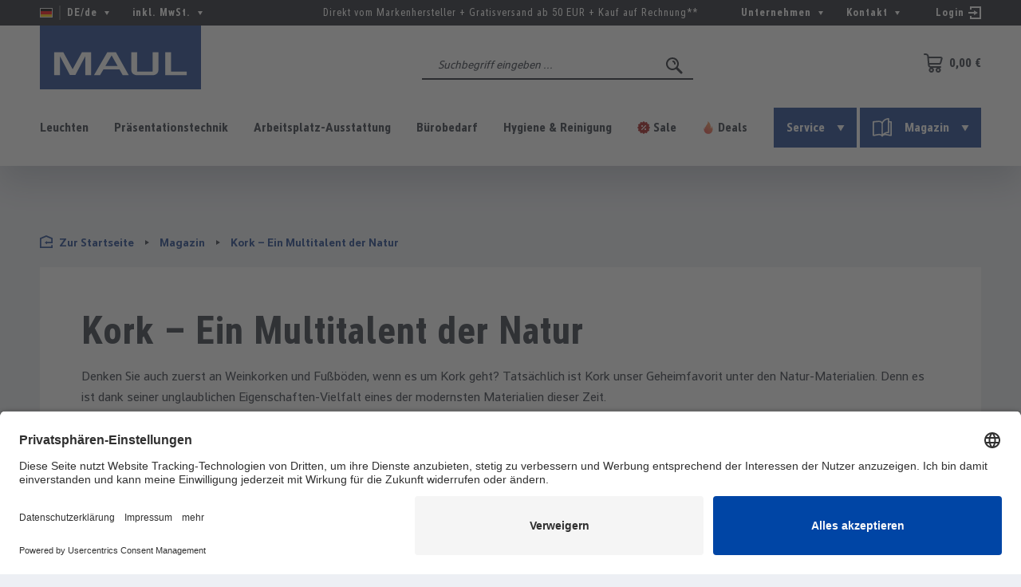

--- FILE ---
content_type: text/html; charset=UTF-8
request_url: https://www.maul.de/de/magazin/kork-ein-multitalent-der-natur
body_size: 21727
content:
<!DOCTYPE html>
<html lang="de-DE"
      itemscope="itemscope"
      >


    
                            
    <head>
        
                                    <meta charset="utf-8">
            
                                
                    <meta name="viewport"
                      content="width=device-width, initial-scale=1, shrink-to-fit=no">
            

                            <meta name="author"
                      content="">
                <meta name="robots"
                      content="index,follow">
                <meta name="revisit-after"
                      content="15 days">
                <meta name="keywords"
                      content="">
                <meta name="description"
                      content="Denken Sie auch zuerst an Weinkorken und Fußböden, wenn es um Kork geht? Tatsächlich ist Kork unser Geheimfavorit unter den Natur-Materialien.">
            
                    
                        <meta property="og:type" content="website"/>
        
                    <meta property="og:site_name" content="MAUL.de"/>
        
                    <meta property="og:url" content="https://www.maul.de/de/magazin/kork-ein-multitalent-der-natur"/>
        
                                    <meta property="og:title" content="Kork – Ein Multitalent der Natur"/>
                    
                                    <meta property="og:description" content="Denken Sie auch zuerst an Weinkorken und Fußböden, wenn es um Kork geht? Tatsächlich ist Kork unser Geheimfavorit unter den Natur-Materialien."/>
                    
                                    <meta property="og:image" content="https://mau-cdn.b-cdn.net/media/45/1d/ca/1580797601/maul_logo.svg?ts=1580797601"/>
                    
                    <meta name="twitter:card" content="summary"/>
        
                    <meta name="twitter:site" content="MAUL.de"/>
        
                                    <meta property="twitter:title" content="Kork – Ein Multitalent der Natur"/>
                    
                                    <meta property="twitter:description" content="Denken Sie auch zuerst an Weinkorken und Fußböden, wenn es um Kork geht? Tatsächlich ist Kork unser Geheimfavorit unter den Natur-Materialien."/>
                    
                                    <meta property="twitter:image" content="https://mau-cdn.b-cdn.net/media/45/1d/ca/1580797601/maul_logo.svg?ts=1580797601"/>
                        
                            <meta 
                      content="MAUL.de">
                <meta 
                      content="">
                <meta 
                      content="true">
                <meta 
                      content="https://mau-cdn.b-cdn.net/media/45/1d/ca/1580797601/maul_logo.svg?ts=1580797601">
            
                                            <meta name="theme-color"
                      content="#edeff4">
                            
                                                

                
                    <script type="application/ld+json">
            [{"@context":"https:\/\/schema.org","@type":"BreadcrumbList","itemListElement":[{"@type":"ListItem","position":1,"name":"Magazin","item":"https:\/\/www.maul.de\/de\/magazin"},{"@type":"ListItem","position":2,"name":"Kork \u2013 Ein Multitalent der Natur","item":"https:\/\/www.maul.de\/de\/magazin\/kork-ein-multitalent-der-natur"}]},{"@context":"https:\/\/schema.org","@type":"Organization","logo":"https:\/\/mau-cdn.b-cdn.net\/media\/e1\/12\/7f\/1610712054\/maul-logo-2018.png?ts=1755756970","url":"https:\/\/mau-cdn.b-cdn.net\/media\/e1\/12\/7f\/1610712054\/maul-logo-2018.png"},{"@context":"https:\/\/schema.org","@type":"LocalBusiness","name":"Jakob MAUL GmbH","url":"https:\/\/www.maul.de","telephone":"06063 - 502 220","address":{"@type":"PostalAddress","streetAddress":"Jakob-Maul-Str. 17","addressLocality":"Bad K\u00f6nig","postalCode":"64732","addressCountry":"DE"},"priceRange":"\u20ac\u20ac\u20ac","image":"https:\/\/mau-cdn.b-cdn.net\/media\/e1\/12\/7f\/1610712054\/maul-logo-2018.png"}]
        </script>
            

                    <link rel="shortcut icon"
                  href="https://mau-cdn.b-cdn.net/media/e3/ef/f6/1586852805/maul-favicon.png?ts=1755756986">
        
                            
        <link rel="canonical" href="https://www.maul.de/de/magazin/kork-ein-multitalent-der-natur" />
                    <title >Kork – Ein Multitalent der Natur</title>
        
                                                                                <link rel="stylesheet"
                      href="https://www.maul.de/theme/362cac70fce0dc0739d714599f574871/css/all.css?1761218060">
                                    

                        <link rel="preload" href="https://mau-cdn.b-cdn.net/css/vendor-pxsw-pxsw-range-filter.1c3ed5.css" as="style" />
            <link rel="stylesheet" href="https://mau-cdn.b-cdn.net/css/vendor-pxsw-pxsw-range-filter.1c3ed5.css" />
                    <link rel="preload" href="https://mau-cdn.b-cdn.net/css/vendor-pxsw-enterprise-cms.8a3983.css" as="style" />
            <link rel="stylesheet" href="https://mau-cdn.b-cdn.net/css/vendor-pxsw-enterprise-cms.8a3983.css" />
                    <link rel="preload" href="https://mau-cdn.b-cdn.net/css/pxsw-product-configurator.c6b542.css" as="style" />
            <link rel="stylesheet" href="https://mau-cdn.b-cdn.net/css/pxsw-product-configurator.c6b542.css" />
                    <link rel="preload" href="https://mau-cdn.b-cdn.net/css/pxsw-theme.c36a61.css" as="style" />
            <link rel="stylesheet" href="https://mau-cdn.b-cdn.net/css/pxsw-theme.c36a61.css" />
                    <link rel="preload" href="https://mau-cdn.b-cdn.net/css/pxsw-mail-in-checkout.629fab.css" as="style" />
            <link rel="stylesheet" href="https://mau-cdn.b-cdn.net/css/pxsw-mail-in-checkout.629fab.css" />
                            <link rel="modulepreload" href="https://mau-cdn.b-cdn.net/js/vendor-pxsw-pxsw-range-filter.7e7c6f.js" />
                    <link rel="modulepreload" href="https://mau-cdn.b-cdn.net/js/vendor-pxsw-enterprise-cms.eb1b4d.js" />
                    <link rel="modulepreload" href="https://mau-cdn.b-cdn.net/js/pxsw-product-configurator.025366.js" />
                    <link rel="modulepreload" href="https://mau-cdn.b-cdn.net/js/vendor-pxsw-lazy-loader.b31d40.js" />
                    <link rel="modulepreload" href="https://mau-cdn.b-cdn.net/js/pxsw-theme.3f5af8.js" />
            
    <link rel="preload" href="https://mau-cdn.b-cdn.net/fonts/maul-bold.woff2" as="font" type="font/woff2" crossorigin>
    <link rel="preload" href="https://mau-cdn.b-cdn.net/fonts/maul-condensed-bold.woff2" as="font" type="font/woff2" crossorigin>
    <link rel="preload" href="https://mau-cdn.b-cdn.net/fonts/maul-condensed-italic.woff2" as="font" type="font/woff2" crossorigin>
    <link rel="preload" href="https://mau-cdn.b-cdn.net/fonts/maul-condensed-light.woff2" as="font" type="font/woff2" crossorigin>
    <link rel="preload" href="https://mau-cdn.b-cdn.net/fonts/maul-condensed-light-italic.woff2" as="font" type="font/woff2" crossorigin>
    <link rel="preload" href="https://mau-cdn.b-cdn.net/fonts/maul-condensed-regular.woff2" as="font" type="font/woff2" crossorigin>
    <link rel="preload" href="https://mau-cdn.b-cdn.net/fonts/maul-regular.woff2" as="font" type="font/woff2" crossorigin>

                                <script id="usercentrics-cmp" src="https://app.usercentrics.eu/browser-ui/latest/loader.js" data-settings-id="s_vskzNWT" async="" data-avoid-prefetch-services=""></script>
            
                
    <script>
        window.features = {"V6_5_0_0":true,"v6.5.0.0":true,"V6_6_0_0":true,"v6.6.0.0":true,"V6_7_0_0":false,"v6.7.0.0":false,"ADDRESS_SELECTION_REWORK":false,"address.selection.rework":false,"DISABLE_VUE_COMPAT":false,"disable.vue.compat":false,"ACCESSIBILITY_TWEAKS":true,"accessibility.tweaks":true,"ADMIN_VITE":false,"admin.vite":false,"TELEMETRY_METRICS":false,"telemetry.metrics":false,"PERFORMANCE_TWEAKS":false,"performance.tweaks":false,"CACHE_REWORK":false,"cache.rework":false,"PAYPAL_SETTINGS_TWEAKS":false,"paypal.settings.tweaks":false,"SSO":false,"sso":false,"FEATURE_SWAGCMSEXTENSIONS_1":true,"feature.swagcmsextensions.1":true,"FEATURE_SWAGCMSEXTENSIONS_2":true,"feature.swagcmsextensions.2":true,"FEATURE_SWAGCMSEXTENSIONS_8":true,"feature.swagcmsextensions.8":true,"FEATURE_SWAGCMSEXTENSIONS_63":true,"feature.swagcmsextensions.63":true,"RULE_BUILDER":true,"rule.builder":true,"FLOW_BUILDER":true,"flow.builder":true,"ADVANCED_SEARCH":true,"advanced.search":true,"RETURNS_MANAGEMENT":true,"returns.management":true,"TEXT_GENERATOR":true,"text.generator":true,"CHECKOUT_SWEETENER":true,"checkout.sweetener":true,"IMAGE_CLASSIFICATION":true,"image.classification":true,"PROPERTY_EXTRACTOR":true,"property.extractor":true,"REVIEW_SUMMARY":true,"review.summary":true,"REVIEW_TRANSLATOR":true,"review.translator":true,"CONTENT_GENERATOR":true,"content.generator":true,"EXPORT_ASSISTANT":true,"export.assistant":true,"QUICK_ORDER":false,"quick.order":false,"EMPLOYEE_MANAGEMENT":false,"employee.management":false,"QUOTE_MANAGEMENT":false,"quote.management":false,"NATURAL_LANGUAGE_SEARCH":false,"natural.language.search":false,"IMAGE_UPLOAD_SEARCH":true,"image.upload.search":true,"ORDER_APPROVAL":false,"order.approval":false,"SPATIAL_CMS_ELEMENT":true,"spatial.cms.element":true,"SHOPPING_LISTS":true,"shopping.lists":true,"TEXT_TO_IMAGE_GENERATION":true,"text.to.image.generation":true,"SPATIAL_SCENE_EDITOR":false,"spatial.scene.editor":false,"CAPTCHA":true,"captcha":true};
    </script>
        

                    <!-- WbmTagManagerAnalytics Head Snippet Start -->
                                
                

            <script id="wbmTagMangerDefine" type="text/javascript">
            let gtmIsTrackingProductClicks = Boolean(1),
                gtmIsTrackingAddToWishlistClicks = Boolean(1),
                gtmContainerId = 'GTM-WXTWJW',
                hasSWConsentSupport = Boolean();
            window.wbmScriptIsSet = false;
            window.dataLayer = window.dataLayer || [];
            window.dataLayer.push({"event":"user","id":null});
        </script>

        <script id="wbmTagMangerDataLayer" type="text/javascript">
            window.dataLayer.push({ ecommerce: null });
            window.dataLayer.push({"ecommerce":{"item_list_name":"Category: Kork \u2013 Ein Multitalent der Natur","items":[],"item_list_id":"category_644250d8ebb24a1b881877c95397a640"},"event":"view_item_list","google_tag_params":{"ecomm_prodid":[],"ecomm_category":"Kork \u2013 Ein Multitalent der Natur","ecomm_pagetype":"category"}});

            
                

                    </script>    
                        <script id="wbmTagManger" type="text/javascript" data-usercentrics="Google Tag Manager">
                function getCookie(name) {
                    var cookieMatch = document.cookie.match(name + '=(.*?)(;|$)');
                    return cookieMatch && decodeURI(cookieMatch[1]);
                }

                let gtmCookieSet = getCookie('wbm-tagmanager-enabled');
                
                let googleTag = function(w,d,s,l,i){w[l]=w[l]||[];w[l].push({'gtm.start':new Date().getTime(),event:'gtm.js'});var f=d.getElementsByTagName(s)[0],j=d.createElement(s),dl=l!='dataLayer'?'&l='+l:'';j.async=true;j.src='https://www.googletagmanager.com/gtm.js?id='+i+dl+'';f.parentNode.insertBefore(j,f);};
                

                if (hasSWConsentSupport && gtmCookieSet === null) {
                    window.wbmGoogleTagmanagerId = gtmContainerId;
                    window.wbmScriptIsSet = false;
                    window.googleTag = googleTag;
                } else {
                    window.wbmScriptIsSet = true;
                    googleTag(window, document, 'script', 'dataLayer', gtmContainerId);
                    googleTag = null;

                    window.dataLayer = window.dataLayer || [];
                    function gtag() { dataLayer.push(arguments); }

                    if (hasSWConsentSupport) {
                        (() => {
                            const analyticsStorageEnabled = document.cookie.split(';').some((item) => item.trim().includes('google-analytics-enabled=1'));
                            const adsEnabled = document.cookie.split(';').some((item) => item.trim().includes('google-ads-enabled=1'));

                            gtag('consent', 'update', {
                                'ad_storage': adsEnabled ? 'granted' : 'denied',
                                'ad_user_data': adsEnabled ? 'granted' : 'denied',
                                'ad_personalization': adsEnabled ? 'granted' : 'denied',
                                'analytics_storage': analyticsStorageEnabled ? 'granted' : 'denied'
                            });
                        })();
                    }
                }

                
            </script><!-- WbmTagManagerAnalytics Head Snippet End -->
            
                                
            <script type="text/javascript"
                                src='https://www.google.com/recaptcha/api.js?render=6Ld9oJUbAAAAAEPDdWRrRVdWj7LJRuxeB3cy0d4u'
                defer></script>
        <script>
                                        window.googleReCaptchaV3Active = true;
                    </script>
            

    
                
        
                                        <script>
                window.activeNavigationId = '644250d8ebb24a1b881877c95397a640';
                window.router = {
                    'frontend.cart.offcanvas': '/de/checkout/offcanvas',
                    'frontend.cookie.offcanvas': '/de/cookie/offcanvas',
                    'frontend.checkout.finish.page': '/de/checkout/finish',
                    'frontend.checkout.info': '/de/widgets/checkout/info',
                    'frontend.menu.offcanvas': '/de/widgets/menu/offcanvas',
                    'frontend.cms.page': '/de/widgets/cms',
                    'frontend.cms.navigation.page': '/de/widgets/cms/navigation',
                    'frontend.account.addressbook': '/de/widgets/account/address-book',
                    'frontend.country.country-data': '/de/country/country-state-data',
                    'frontend.app-system.generate-token': '/de/app-system/Placeholder/generate-token',
                    };
                window.salesChannelId = 'a44eeca339fa48ba9fa3a6089ede1b96';
            </script>
        

        
    <script>
        window.router['widgets.swag.cmsExtensions.quickview'] = '/de/swag/cms-extensions/quickview';
        window.router['widgets.swag.cmsExtensions.quickview.variant'] = '/de/swag/cms-extensions/quickview/variant';
    </script>


    
    
                                <script>
                
                window.breakpoints = {"xs":0,"sm":576,"md":768,"lg":992,"xl":1200,"xxl":1400};
            </script>
        
        
                        
                            <script>
                window.themeAssetsPublicPath = 'https://www.maul.de/theme/fdbd8ad77ad140c68180e1eb5d1303ca/assets/';
            </script>
        
                        
    <script>
        window.validationMessages = {"required":"Die Eingabe darf nicht leer sein.","email":"Ung\u00fcltige E-Mail-Adresse. Die E-Mail ben\u00f6tigt das Format \"nutzer@beispiel.de\".","confirmation":"Ihre Eingaben sind nicht identisch.","minLength":"Die Eingabe ist zu kurz."};
    </script>
        
            
    <script>
                    window.maxiaTaxSwitch = {"pluginEnabled":true,"preselectAccountType":false,"showPopup":0,"popupTestMode":0,"popupProductPagesOnly":0,"isNet":false,"showOverlay":1,"cookieRequired":0,"cookieExpirationDays":30,"updateSettingUrl":"\/de\/maxia-tax-switch","urlParameterName":"net","urlParameterHideModal":1};
                </script>
                                                                <script>
                        window.themeJsPublicPath = 'https://www.maul.de/theme/362cac70fce0dc0739d714599f574871/js/';
                    </script>
                                            <script type="text/javascript" src="https://www.maul.de/theme/362cac70fce0dc0739d714599f574871/js/storefront/storefront.js?1761218060" defer></script>
                                            <script type="text/javascript" src="https://www.maul.de/theme/362cac70fce0dc0739d714599f574871/js/loyxx-s-w6-conversion-checkout/loyxx-s-w6-conversion-checkout.js?1761218060" defer></script>
                                            <script type="text/javascript" src="https://www.maul.de/theme/362cac70fce0dc0739d714599f574871/js/unzer-payment6/unzer-payment6.js?1761218060" defer></script>
                                            <script type="text/javascript" src="https://www.maul.de/theme/362cac70fce0dc0739d714599f574871/js/swag-pay-pal/swag-pay-pal.js?1761218060" defer></script>
                                            <script type="text/javascript" src="https://www.maul.de/theme/362cac70fce0dc0739d714599f574871/js/swag-cms-extensions/swag-cms-extensions.js?1761218060" defer></script>
                                            <script type="text/javascript" src="https://www.maul.de/theme/362cac70fce0dc0739d714599f574871/js/maxia-tax-switch6/maxia-tax-switch6.js?1761218060" defer></script>
                                            <script type="text/javascript" src="https://www.maul.de/theme/362cac70fce0dc0739d714599f574871/js/wbm-tag-manager-analytics/wbm-tag-manager-analytics.js?1761218060" defer></script>
                                            <script type="text/javascript" src="https://www.maul.de/theme/362cac70fce0dc0739d714599f574871/js/subscription/subscription.js?1761218060" defer></script>
                                            <script type="text/javascript" src="https://www.maul.de/theme/362cac70fce0dc0739d714599f574871/js/checkout-sweetener/checkout-sweetener.js?1761218060" defer></script>
                                            <script type="text/javascript" src="https://www.maul.de/theme/362cac70fce0dc0739d714599f574871/js/text-translator/text-translator.js?1761218060" defer></script>
                                            <script type="text/javascript" src="https://www.maul.de/theme/362cac70fce0dc0739d714599f574871/js/employee-management/employee-management.js?1761218060" defer></script>
                                            <script type="text/javascript" src="https://www.maul.de/theme/362cac70fce0dc0739d714599f574871/js/quick-order/quick-order.js?1761218060" defer></script>
                                            <script type="text/javascript" src="https://www.maul.de/theme/362cac70fce0dc0739d714599f574871/js/advanced-search/advanced-search.js?1761218060" defer></script>
                                            <script type="text/javascript" src="https://www.maul.de/theme/362cac70fce0dc0739d714599f574871/js/captcha/captcha.js?1761218060" defer></script>
                                            <script type="text/javascript" src="https://www.maul.de/theme/362cac70fce0dc0739d714599f574871/js/quote-management/quote-management.js?1761218060" defer></script>
                                            <script type="text/javascript" src="https://www.maul.de/theme/362cac70fce0dc0739d714599f574871/js/a-i-search/a-i-search.js?1761218060" defer></script>
                                            <script type="text/javascript" src="https://www.maul.de/theme/362cac70fce0dc0739d714599f574871/js/spatial-cms-element/spatial-cms-element.js?1761218060" defer></script>
                                            <script type="text/javascript" src="https://www.maul.de/theme/362cac70fce0dc0739d714599f574871/js/order-approval/order-approval.js?1761218060" defer></script>
                                            <script type="text/javascript" src="https://www.maul.de/theme/362cac70fce0dc0739d714599f574871/js/shopping-list/shopping-list.js?1761218060" defer></script>
                                    

            <script defer type="module" src="https://mau-cdn.b-cdn.net/js/vendor-pxsw-pxsw-range-filter.7e7c6f.js"></script>
            <script defer type="module" src="https://mau-cdn.b-cdn.net/js/vendor-pxsw-enterprise-cms.eb1b4d.js"></script>
            <script defer type="module" src="https://mau-cdn.b-cdn.net/js/pxsw-product-configurator.025366.js"></script>
            <script defer type="module" src="https://mau-cdn.b-cdn.net/js/vendor-pxsw-lazy-loader.b31d40.js"></script>
            <script defer type="module" src="https://mau-cdn.b-cdn.net/js/pxsw-theme.3f5af8.js"></script>
                        

    

    
    
    
    </head>

    <body class="    is-ctl-navigation is-act-index  show-conversion-checkout   
">

            
                
    
    
            <div id="page-top" class="skip-to-content bg-primary-subtle text-primary-emphasis overflow-hidden" tabindex="-1">
            <div class="container skip-to-content-container d-flex justify-content-center visually-hidden-focusable">
                                                                                        <a href="#content-main" class="skip-to-content-link d-inline-flex text-decoration-underline m-1 p-2 fw-bold gap-2">
                                Zum Hauptinhalt springen
                            </a>
                                            
                                                                        <a href="#header-main-search-input" class="skip-to-content-link d-inline-flex text-decoration-underline m-1 p-2 fw-bold gap-2 d-none d-sm-block">
                                Zur Suche springen
                            </a>
                                            
                                                                        <a href="#main-navigation-menu" class="skip-to-content-link d-inline-flex text-decoration-underline m-1 p-2 fw-bold gap-2 d-none d-lg-block">
                                Zur Hauptnavigation springen
                            </a>
                                                                        </div>
        </div>
        
                <noscript>
            <iframe src="https://www.googletagmanager.com/ns.html?id=GTM-WXTWJW"
                    height="0" width="0" style="display:none;visibility:hidden"></iframe>
        </noscript>
            
                
                <noscript class="noscript-main">
                
    <div class="offcanvas-cart-alert-container">
            <div role="alert"
         aria-live="polite"
                  class="alert alert-info d-flex align-items-center">
                                                                        
                                                            <span class="icon icon-info" aria-hidden="true">
                                        <svg xmlns="http://www.w3.org/2000/svg" xmlns:xlink="http://www.w3.org/1999/xlink" width="24" height="24" viewBox="0 0 24 24"><defs><path d="M12 7c.5523 0 1 .4477 1 1s-.4477 1-1 1-1-.4477-1-1 .4477-1 1-1zm1 9c0 .5523-.4477 1-1 1s-1-.4477-1-1v-5c0-.5523.4477-1 1-1s1 .4477 1 1v5zm11-4c0 6.6274-5.3726 12-12 12S0 18.6274 0 12 5.3726 0 12 0s12 5.3726 12 12zM12 2C6.4772 2 2 6.4772 2 12s4.4772 10 10 10 10-4.4772 10-10S17.5228 2 12 2z" id="icons-default-info" /></defs><use xlink:href="#icons-default-info" fill="#758CA3" fill-rule="evenodd" /></svg>
                    </span>
                                                        
                                    
                    <div class="alert-content-container">
                                                    
                                                        <div class="alert-content">                                                    Um unseren Shop in vollem Umfang nutzen zu können, empfehlen wir Ihnen Javascript in Ihrem Browser zu aktivieren.
                                                                </div>                
                                                                </div>
            </div>

    </div>
            </noscript>
        

                                                
    
                <header class="header-main">
                                                                
    <div class="top-bar d-none d-lg-block">
        <div class="top-bar-row">
            <nav class="top-bar-nav language-currency"
                 role="navigation"
                 aria-label="Menüs für Sprache und Preisdarstellung">
                                            
                
    <div class="top-bar-nav-item top-bar-language">
                    <form method="post"
                  action="/de/checkout/language"
                  class="language-form"
                  data-form-auto-submit="true">

                                                                            
                    <div class="languages-menu dropdown">
                        <button class="btn dropdown-toggle top-bar-nav-btn"
                                type="button"
                                id="languagesDropdown-top-bar"
                                data-bs-toggle="dropdown"
                                aria-haspopup="true"
                                aria-expanded="false"
                                title="Deutsch">
                            <div class="top-bar-list-icon language-flag country-de language-de"></div>
                            <span class="top-bar-nav-text">DE/de</span>
                            <span class="icon-container icon-rotate-90">
                                <svg px width="16" height="16">
    <use xlink:href="/sprite/sprite.svg?1761217940#arrow-24"/>
</svg>
                            </span>
                        </button>
                                                    <div class="top-bar-list dropdown-menu dropdown-menu-right"
                                 aria-labelledby="languagesDropdown-top-bar">
                                <div class="saleschannel-language-list-container">
                                                                    <div class="saleschannel-language-list">
                                        <div class="top-bar-list-label">MAUL.fr</div>
                                        <div class="top-bar-list-item dropdown-item">
                                                                                            <div class="top-bar-list-item dropdown-item"
                                                     title="">

                                                                                                                                                                                                                                                                                            
                                                                                                                
                                                                                                                    <a href="https://www.maul.fr/fr" class="top-bar-list-label"
                                                               for="top-bar-8355cfe5228b45918332d5d4fc9bb4d5"
                                                               lang="fr-FR">
                                                                <div class="top-bar-list-icon language-flag country-fr language-fr"></div>
                                                                Français
                                                                <span class="visually-hidden">MAUL.fr</span>
                                                            </a>
                                                                                                                                                            </div>
                                                                                            <div class="top-bar-list-item dropdown-item"
                                                     title="">

                                                                                                                                                                                                                                                                                            
                                                                                                                
                                                                                                                    <a href="https://www.maul.fr/en" class="top-bar-list-label"
                                                               for="top-bar-bfd6f3c3e91040179d75b33ac632be53"
                                                               lang="en-GB">
                                                                <div class="top-bar-list-icon language-flag country-gb language-gb"></div>
                                                                English
                                                                <span class="visually-hidden">MAUL.fr</span>
                                                            </a>
                                                                                                                                                            </div>
                                                                                    </div>
                                    </div>
                                                                    <div class="saleschannel-language-list">
                                        <div class="top-bar-list-label is-active">MAUL.de</div>
                                        <div class="top-bar-list-item dropdown-item">
                                                                                            <div class="top-bar-list-item dropdown-item"
                                                     title="">

                                                                                                                                                                                                                                                                                            
                                                                                                                
                                                                                                                    <button class="top-bar-list-label dropdown-item d-flex align-items-center gap-2"
                                                                    id="top-bar-bfd6f3c3e91040179d75b33ac632be53"
                                                                    type="submit"
                                                                    name="languageId"
                                                                    value="bfd6f3c3e91040179d75b33ac632be53"
                                                                    lang="en-GB">
                                                                <span aria-hidden="true" class="top-bar-list-icon language-flag country-gb language-gb"></span>
                                                                English
                                                            </button>
                                                                                                                                                            </div>
                                                                                            <div class="top-bar-list-item dropdown-item item-checked"
                                                     title="">

                                                                                                                                                                                                                                                                                            
                                                                                                                
                                                                                                                    <button class="top-bar-list-label dropdown-item d-flex align-items-center gap-2"
                                                                    id="top-bar-2fbb5fe2e29a4d70aa5854ce7ce3e20b"
                                                                    type="submit"
                                                                    name="languageId"
                                                                    value="2fbb5fe2e29a4d70aa5854ce7ce3e20b"
                                                                    lang="de-DE">
                                                                <span aria-hidden="true" class="top-bar-list-icon language-flag country-de language-de"></span>
                                                                Deutsch
                                                            </button>
                                                                                                                                                            </div>
                                                                                    </div>
                                    </div>
                                                                    <div class="saleschannel-language-list">
                                        <div class="top-bar-list-label">MAUL.nl</div>
                                        <div class="top-bar-list-item dropdown-item">
                                                                                            <div class="top-bar-list-item dropdown-item"
                                                     title="">

                                                                                                                                                                                                                                                                                            
                                                                                                                
                                                                                                                    <a href="https://www.maul.nl/en" class="top-bar-list-label"
                                                               for="top-bar-bfd6f3c3e91040179d75b33ac632be53"
                                                               lang="en-GB">
                                                                <div class="top-bar-list-icon language-flag country-gb language-gb"></div>
                                                                English
                                                                <span class="visually-hidden">MAUL.nl</span>
                                                            </a>
                                                                                                                                                            </div>
                                                                                            <div class="top-bar-list-item dropdown-item"
                                                     title="">

                                                                                                                                                                                                                                                                                            
                                                                                                                
                                                                                                                    <a href="https://www.maul.nl/nl" class="top-bar-list-label"
                                                               for="top-bar-76ed1078155f4770b3b4f8fc9b40dfe0"
                                                               lang="nl-NL">
                                                                <div class="top-bar-list-icon language-flag country-nl language-nl"></div>
                                                                Nederlands
                                                                <span class="visually-hidden">MAUL.nl</span>
                                                            </a>
                                                                                                                                                            </div>
                                                                                    </div>
                                    </div>
                                                                    <div class="saleschannel-language-list">
                                        <div class="top-bar-list-label">MAUL.it</div>
                                        <div class="top-bar-list-item dropdown-item">
                                                                                            <div class="top-bar-list-item dropdown-item"
                                                     title="">

                                                                                                                                                                                                                                                                                            
                                                                                                                
                                                                                                                    <a href="https://www.maul.it/it" class="top-bar-list-label"
                                                               for="top-bar-59ee9e0fcc3c4371b5a49c754a263339"
                                                               lang="it-IT">
                                                                <div class="top-bar-list-icon language-flag country-it language-it"></div>
                                                                Italiano
                                                                <span class="visually-hidden">MAUL.it</span>
                                                            </a>
                                                                                                                                                            </div>
                                                                                    </div>
                                    </div>
                                                                </div>
                            </div>
                                            </div>

                    <input name="redirectTo" type="hidden" value="frontend.navigation.page"/>

                                            <input name="redirectParameters[_httpCache]" type="hidden" value="1">
                                            <input name="redirectParameters[navigationId]" type="hidden" value="644250d8ebb24a1b881877c95397a640">
                                                </form>
            </div>
                    

            
                        
                
                
        <div class="top-bar-nav-item maxia-tax-switch maxia-tax-switch-dropdown"
         id="maxiaTaxSwitchTopBar">
        <div class="maxia-tax-switch-menu languages-menu dropdown">
                            <button class="btn dropdown-toggle top-bar-nav-btn"
                        type="button"
                        id="maxiaTaxSwitchTopBarDropdownBtn"
                        data-bs-toggle="dropdown"
                        aria-haspopup="true"
                        aria-expanded="false"
                        aria-label="Preisdarstellung ändern ( ist die aktuelle Einstellung)"
                >
                                                                                                        inkl. MwSt.
                                                    
                    
                    <span class="icon-container icon-rotate-90">
                        <svg px width="16" height="16">
    <use xlink:href="/sprite/sprite.svg?1761217940#arrow-24"/>
</svg>
                    </span>
                </button>
            
                                                <div class="top-bar-list dropdown-menu dropdown-menu-right"
                         aria-labelledby="maxiaTaxSwitchTopBarDropdownBtn"
                    >
                        <form class="maxia-tax-switch-form"
                              action="/de/maxia-tax-switch"
                              method="post">
                                                            <button class="top-bar-list-item dropdown-item maxia-tax-switch-link item-checked"
                                        type="submit"
                                        name="net"
                                        value="0">
                                                                            inkl. MwSt.
                                                                    </button>
                                                                                        <button class="top-bar-list-item dropdown-item maxia-tax-switch-link"
                                        type="submit"
                                        name="net"
                                        value="1">
                                                                            exkl. MwSt.
                                                                    </button>
                                                    </form>
                    </div>
                
                    </div>
    </div>
                
                                        
                
                        
            </nav>

            <div class="top-bar-infotext">Direkt vom Markenhersteller +  Gratisversand ab 50 EUR +  Kauf auf Rechnung**</div>

            <nav class="top-bar-nav">
                    
    <div class="top-bar-nav-item top-bar-menu">
                                            
                            <div class="service-menu dropdown top-bar-list-item">
                    <button class="btn dropdown-toggle top-bar-nav-btn"
                            type="button"
                            id="serviceMenuDropdown-top-bar-1"
                            data-bs-toggle="dropdown"
                            aria-haspopup="true"
                            aria-expanded="false">
                        <span class="top-bar-nav-text">Unternehmen</span>
                        <span class="icon-container icon-rotate-90">
                            <svg px width="16" height="16">
    <use xlink:href="/sprite/sprite.svg?1761217940#arrow-24"/>
</svg>
                        </span>
                    </button>
                    <div class="dropdown-menu dropdown-menu-right"
                         aria-labelledby="serviceMenuDropdown-top-bar-1">
                                                                                    <a class="top-bar-list-item dropdown-item"
                                   href="https://www.maul.de/de/unternehmen/ueber-uns"
                                   title="Über uns">Über uns</a>
                                                                                                                <a class="top-bar-list-item dropdown-item"
                                   href="https://www.maul.de/de/unternehmen/smileatwork"
                                   title="smile@work">smile@work</a>
                                                                                                                <a class="top-bar-list-item dropdown-item"
                                   href="https://www.maul.de/de/unternehmen/historie"
                                   title="Historie">Historie</a>
                                                                                                                <a class="top-bar-list-item dropdown-item"
                                   href="https://www.maul.de/de/unternehmen/standorte"
                                   title="Standorte">Standorte</a>
                                                                                                                <a class="top-bar-list-item dropdown-item"
                                   href="https://www.maul.de/de/unternehmen/kataloge"
                                   title="Kataloge">Kataloge</a>
                                                                                                                <a class="top-bar-list-item dropdown-item"
                                   href="https://www.maul.de/de/unternehmen/maul-broschueren"
                                   title="Unternehmensbroschüren">Unternehmensbroschüren</a>
                                                                                                                <a class="top-bar-list-item dropdown-item"
                                   href="https://www.maul.de/de/unternehmen/presse-mitteilungen"
                                   title="Presse-Mitteilungen">Presse-Mitteilungen</a>
                                                                                                                <a class="top-bar-list-item dropdown-item"
                                   href="https://www.maul.de/de/unternehmen/stellenangebote"
                                   title="Stellenangebote">Stellenangebote</a>
                                                                                                                <a class="top-bar-list-item dropdown-item"
                                   href="https://www.maul.de/de/unternehmen/veranstaltungen"
                                   title="Veranstaltungen">Veranstaltungen</a>
                                                                        </div>
                </div>
                                                        
                            <div class="service-menu dropdown top-bar-list-item">
                    <button class="btn dropdown-toggle top-bar-nav-btn"
                            type="button"
                            id="serviceMenuDropdown-top-bar-2"
                            data-bs-toggle="dropdown"
                            aria-haspopup="true"
                            aria-expanded="false">
                        <span class="top-bar-nav-text">Kontakt</span>
                        <span class="icon-container icon-rotate-90">
                            <svg px width="16" height="16">
    <use xlink:href="/sprite/sprite.svg?1761217940#arrow-24"/>
</svg>
                        </span>
                    </button>
                    <div class="dropdown-menu dropdown-menu-right"
                         aria-labelledby="serviceMenuDropdown-top-bar-2">
                                                                                    <a class="top-bar-list-item dropdown-item"
                                   href="/de/kontakt/kontaktformular"
                                   title="Kontaktformular">Kontaktformular</a>
                                                                                                                <a class="top-bar-list-item dropdown-item"
                                   href="https://www.maul.de/de/kontakt/haendlersuche"
                                   title="Händlersuche">Händlersuche</a>
                                                                                                                <a class="top-bar-list-item dropdown-item"
                                   href="https://www.maul.de/de/kontakt/impressum"
                                   title="Impressum">Impressum</a>
                                                                                                                <a class="top-bar-list-item dropdown-item"
                                   href="https://www.maul.de/de/kontakt/agb"
                                   title="AGB">AGB</a>
                                                                                                                <a class="top-bar-list-item dropdown-item"
                                   href="https://www.maul.de/de/kontakt/datenschutz"
                                   title="Datenschutz">Datenschutz</a>
                                                                                                                <a class="top-bar-list-item dropdown-item"
                                   href="https://www.maul.de/de/kontakt/widerrufsrecht"
                                   title="Widerrufsrecht">Widerrufsrecht</a>
                                                                        </div>
                </div>
                        </div>

                <div class="top-bar-nav-item">
                    <div class="account-menu">
                            <div class="dropdown">
            <button class="btn account-menu-btn header-actions-btn"
            type="button"
            id="accountWidget"
            data-account-menu="true"
            data-bs-toggle="dropdown"
            aria-haspopup="true"
            aria-expanded="false"
            aria-label="Ihr Konto">
        <span class=" d-none d-lg-block">Login</span>
        <svg px width="16" height="16" class="d-none d-lg-block">
    <use xlink:href="/sprite/sprite.svg?1761217940#login"/>
</svg>
        <svg px width="24" height="24" class="d-lg-none">
    <use xlink:href="/sprite/sprite.svg?1761217940#account"/>
</svg>
    </button>

            <div class="dropdown-menu dropdown-menu-end account-menu-dropdown js-account-menu-dropdown"
         aria-labelledby="accountWidget">
        

        
            <div class="offcanvas-header">
                            <button class="btn btn-secondary offcanvas-close js-offcanvas-close">
                        <span class="icon-container">
        <svg px width="24" height="24">
    <use xlink:href="/sprite/sprite.svg?1761217940#close"/>
</svg>
    </span>

                                            Menü schließen
                                    </button>
                    </div>
    
            <div class="offcanvas-body">
                <div class="account-menu">
                                                <div class="dropdown-header account-menu-header">
                    Ihr Konto
                </div>
                    
    
                                    <div class="account-menu-login">
                                            <a href="/de/account/login"
                           title="Anmelden"
                           class="btn btn-primary account-menu-login-button">
                            Anmelden
                        </a>
                    
                                            <div class="account-menu-register">
                            oder
                            <a href="/de/account/login"
                               title="Registrieren">
                                registrieren
                            </a>
                        </div>
                                    </div>
                    
                    <div class="account-menu-links">
                    <div class="header-account-menu">
        <div class="card account-menu-inner">
                
                                                <nav class="list-group list-group-flush account-aside-list-group">
                                                                                                            <a href="/de/account"
                                   title="Übersicht"
                                   class="list-group-item list-group-item-action account-aside-item"
                                   >
                                    Übersicht
                                </a>
                            
                                                                <a href="/de/account/profile"
                                   title="Persönliches Profil"
                                   class="list-group-item list-group-item-action account-aside-item"
                                   >
                                    Persönliches Profil
                                </a>
                            

                
                
                                                            <a href="/de/account/address"
                                   title="Adressen"
                                   class="list-group-item list-group-item-action account-aside-item"
                                   >
                                    Adressen
                                </a>
                            
                                                                                                                        <a href="/de/account/payment"
                                   title="Zahlungsarten"
                                   class="list-group-item list-group-item-action account-aside-item"
                                   >
                                    Zahlungsarten
                                </a>
                                                            
                                                            <a href="/de/account/order"
                                   title="Bestellungen"
                                   class="list-group-item list-group-item-action account-aside-item"
                                   >
                                    Bestellungen
                                </a>
                                                    

        

                

                

            

    
                        </nav>
                            
                                                </div>
    </div>
            </div>
            </div>
        </div>
        </div>
    </div>
                    </div>
                </div>
            </nav>
        </div>
    </div>
    
    <div class="row header-row">
            <div class="header-logo-col">
                <div class="header-logo-main text-center">
                    <a class="header-logo-main-link"
               href="/de/"
               title="Zur Startseite gehen">
                                    <picture class="header-logo-picture d-block m-auto">
                                                                            
                                                                            
                                                                                    <img src="https://mau-cdn.b-cdn.net/media/45/1d/ca/1580797601/maul_logo.svg?ts=1580797601"
                                     alt="Zur Startseite gehen"
                                     class="img-fluid header-logo-main-img">
                                                                        </picture>
                            </a>
            </div>
        </div>
    
            <div class="header-search-col">
            
    <div class="collapse"
         id="searchCollapse">
        <div class="header-search my-2 m-sm-auto">
                
    
                    <form action="/de/search"
                      method="get"
                      data-search-widget="true"
                      data-search-widget-options="{&quot;searchWidgetMinChars&quot;:2}"
                      data-url="/de/suggest?search="
                      class="header-search-form">
                                            <div class="input-group">
                                <input
        type="search"
        id="header-main-search-input"
        name="search"
        class="form-control header-search-input"
        autocomplete="off"
        autocapitalize="off"
        placeholder="Suchbegriff eingeben ..."
        aria-label="Suchbegriff eingeben ..."
        role="combobox"
        aria-autocomplete="list"
        aria-controls="search-suggest-listbox"
        aria-expanded="false"
        value="">

                                <div class="input-group-append">
        <button type="submit"
                class="btn header-search-btn"
                aria-label="Suchen">
                <svg px width="24" height="24">
    <use xlink:href="/sprite/sprite.svg?1761217940#search"/>
</svg>
        </button>
    </div>

                                                            <button class="btn header-close-btn js-search-close-btn d-none"
                                        type="button"
                                        aria-label="Die Dropdown-Suche schließen">
                                    <span class="header-close-icon">
                                                <span class="icon icon-x">
                                        <svg xmlns="http://www.w3.org/2000/svg" xmlns:xlink="http://www.w3.org/1999/xlink" width="24" height="24" viewBox="0 0 24 24"><defs><path d="m10.5858 12-7.293-7.2929c-.3904-.3905-.3904-1.0237 0-1.4142.3906-.3905 1.0238-.3905 1.4143 0L12 10.5858l7.2929-7.293c.3905-.3904 1.0237-.3904 1.4142 0 .3905.3906.3905 1.0238 0 1.4143L13.4142 12l7.293 7.2929c.3904.3905.3904 1.0237 0 1.4142-.3906.3905-1.0238.3905-1.4143 0L12 13.4142l-7.2929 7.293c-.3905.3904-1.0237.3904-1.4142 0-.3905-.3906-.3905-1.0238 0-1.4143L10.5858 12z" id="icons-default-x" /></defs><use xlink:href="#icons-default-x" fill="#758CA3" fill-rule="evenodd" /></svg>
                    </span>
                                        </span>
                                </button>
                                                    </div>
                                    </form>
            
        </div>
    </div>
        </div>
    
            <div class="header-actions-col">
                            <div class="d-lg-none">
                    <div class="account-menu">
                            <div class="dropdown">
            <button class="btn account-menu-btn header-actions-btn"
            type="button"
            id="accountWidgetMobile"
            data-account-menu="true"
            data-bs-toggle="dropdown"
            aria-haspopup="true"
            aria-expanded="false"
            aria-label="Ihr Konto">
        <span class=" d-none d-lg-block">Login</span>
        <svg px width="16" height="16" class="d-none d-lg-block">
    <use xlink:href="/sprite/sprite.svg?1761217940#login"/>
</svg>
        <svg px width="24" height="24" class="d-lg-none">
    <use xlink:href="/sprite/sprite.svg?1761217940#account"/>
</svg>
    </button>

            <div class="dropdown-menu dropdown-menu-end account-menu-dropdown js-account-menu-dropdown"
         aria-labelledby="accountWidgetMobile">
        

        
            <div class="offcanvas-header">
                            <button class="btn btn-secondary offcanvas-close js-offcanvas-close">
                        <span class="icon-container">
        <svg px width="24" height="24">
    <use xlink:href="/sprite/sprite.svg?1761217940#close"/>
</svg>
    </span>

                                            Menü schließen
                                    </button>
                    </div>
    
            <div class="offcanvas-body">
                <div class="account-menu">
                                                <div class="dropdown-header account-menu-header">
                    Ihr Konto
                </div>
                    
    
                                    <div class="account-menu-login">
                                            <a href="/de/account/login"
                           title="Anmelden"
                           class="btn btn-primary account-menu-login-button">
                            Anmelden
                        </a>
                    
                                            <div class="account-menu-register">
                            oder
                            <a href="/de/account/login"
                               title="Registrieren">
                                registrieren
                            </a>
                        </div>
                                    </div>
                    
                    <div class="account-menu-links">
                    <div class="header-account-menu">
        <div class="card account-menu-inner">
                
                                                <nav class="list-group list-group-flush account-aside-list-group">
                                                                                                            <a href="/de/account"
                                   title="Übersicht"
                                   class="list-group-item list-group-item-action account-aside-item"
                                   >
                                    Übersicht
                                </a>
                            
                                                                <a href="/de/account/profile"
                                   title="Persönliches Profil"
                                   class="list-group-item list-group-item-action account-aside-item"
                                   >
                                    Persönliches Profil
                                </a>
                            

                
                
                                                            <a href="/de/account/address"
                                   title="Adressen"
                                   class="list-group-item list-group-item-action account-aside-item"
                                   >
                                    Adressen
                                </a>
                            
                                                                                                                        <a href="/de/account/payment"
                                   title="Zahlungsarten"
                                   class="list-group-item list-group-item-action account-aside-item"
                                   >
                                    Zahlungsarten
                                </a>
                                                            
                                                            <a href="/de/account/order"
                                   title="Bestellungen"
                                   class="list-group-item list-group-item-action account-aside-item"
                                   >
                                    Bestellungen
                                </a>
                                                    

        

                

                

            

    
                        </nav>
                            
                                                </div>
    </div>
            </div>
            </div>
        </div>
        </div>
    </div>
                    </div>
                </div>
            
                            <div class="d-lg-none">
                    <div class="search-toggle">
                        <button class="btn header-actions-btn search-toggle-btn js-search-toggle-btn collapsed"
                                type="button"
                                data-bs-toggle="collapse"
                                data-bs-target="#searchCollapse"
                                aria-expanded="false"
                                aria-controls="searchCollapse"
                                aria-label="Suchen">
                            <svg px width="24" height="24">
    <use xlink:href="/sprite/sprite.svg?1761217940#search"/>
</svg>
                        </button>
                    </div>
                </div>
            
                            <div class="header-cart"
                    data-off-canvas-cart="true"
                >
                    <a class="btn header-cart-btn header-actions-btn"
                       href="/de/checkout/cart"
                       data-cart-widget="true"
                       title="Warenkorb"
                       aria-label="Warenkorb">
                            <svg px width="24" height="24">
    <use xlink:href="/sprite/sprite.svg?1761217940#basket"/>
</svg>
        <span class="header-cart-icon">
                <span class="icon icon-bag">
                                        <svg aria-label="Warenkorb" xmlns="http://www.w3.org/2000/svg" xmlns:xlink="http://www.w3.org/1999/xlink" width="24" height="24" viewBox="0 0 24 24"><defs><path d="M5.892 3c.5523 0 1 .4477 1 1s-.4477 1-1 1H3.7895a1 1 0 0 0-.9986.9475l-.7895 15c-.029.5515.3946 1.0221.9987 1.0525h17.8102c.5523 0 1-.4477.9986-1.0525l-.7895-15A1 1 0 0 0 20.0208 5H17.892c-.5523 0-1-.4477-1-1s.4477-1 1-1h2.1288c1.5956 0 2.912 1.249 2.9959 2.8423l.7894 15c.0035.0788.0035.0788.0042.1577 0 1.6569-1.3432 3-3 3H3c-.079-.0007-.079-.0007-.1577-.0041-1.6546-.0871-2.9253-1.499-2.8382-3.1536l.7895-15C.8775 4.249 2.1939 3 3.7895 3H5.892zm4 2c0 .5523-.4477 1-1 1s-1-.4477-1-1V3c0-1.6569 1.3432-3 3-3h2c1.6569 0 3 1.3431 3 3v2c0 .5523-.4477 1-1 1s-1-.4477-1-1V3c0-.5523-.4477-1-1-1h-2c-.5523 0-1 .4477-1 1v2z" id="icons-default-bag" /></defs><use xlink:href="#icons-default-bag" fill="#758CA3" fill-rule="evenodd" /></svg>
                    </span>
        </span>
        <span class="header-cart-total d-none d-sm-inline-block ms-sm-2">
                0,00 €    </span>

                    </a>
                </div>
            
                            <div class="header-mobile-menu-col d-lg-none">
                    <div class="menu-button">
                                                    <button class="btn nav-main-toggle-btn header-actions-btn"
                                    type="button"
                                    data-off-canvas-menu="true"
                                    aria-label="Menü">
                                                                    <svg px width="24" height="24">
    <use xlink:href="/sprite/sprite.svg?1761217940#menu"/>
</svg>
                                                            </button>
                                            </div>
                </div>
                    </div>
    </div>


            
    <div class="main-navigation"
         id="mainNavigation"
         data-flyout-menu="true">
                                <nav class="nav main-navigation-menu"
                        id="main-navigation-menu"
                        aria-label="Hauptnavigation"
                        itemscope="itemscope"
                        >
                        
                        
                                                    
                                                                                            
                                            
                    <a class="nav-link main-navigation-link nav-item-e5cf965bb385472ea412af1ed032e3cc"
               href="https://www.maul.de/de/leuchten"
               
                                    data-flyout-menu-trigger="e5cf965bb385472ea412af1ed032e3cc"
                               title="Leuchten">

                <div class="main-navigation-link-inner">
                    
                    <div class="main-navigation-link-inner-text">
                        <span >Leuchten</span>
                    </div>

                                    </div>
            </a>
                                                                                                        
                                            
                    <a class="nav-link main-navigation-link nav-item-642ea76de535459c992565daab202738"
               href="https://www.maul.de/de/praesentationstechnik"
               
                                    data-flyout-menu-trigger="642ea76de535459c992565daab202738"
                               title="Präsentationstechnik">

                <div class="main-navigation-link-inner">
                    
                    <div class="main-navigation-link-inner-text">
                        <span >Präsentationstechnik</span>
                    </div>

                                    </div>
            </a>
                                                                                                        
                                            
                    <a class="nav-link main-navigation-link nav-item-edf4f6becef74200ba8274e632a2f908"
               href="https://www.maul.de/de/arbeitsplatz-ausstattung"
               
                                    data-flyout-menu-trigger="edf4f6becef74200ba8274e632a2f908"
                               title="Arbeitsplatz-Ausstattung">

                <div class="main-navigation-link-inner">
                    
                    <div class="main-navigation-link-inner-text">
                        <span >Arbeitsplatz-Ausstattung</span>
                    </div>

                                    </div>
            </a>
                                                                                                        
                                            
                    <a class="nav-link main-navigation-link nav-item-ebba25951c80425cbe0af99665fe56b0"
               href="https://www.maul.de/de/buerobedarf"
               
                                    data-flyout-menu-trigger="ebba25951c80425cbe0af99665fe56b0"
                               title="Bürobedarf">

                <div class="main-navigation-link-inner">
                    
                    <div class="main-navigation-link-inner-text">
                        <span >Bürobedarf</span>
                    </div>

                                    </div>
            </a>
                                                                                                        
                                            
                    <a class="nav-link main-navigation-link nav-item-019739f884137b4a9b711123ae7b0dba"
               href="https://www.maul.de/de/hygiene-reinigung"
               
                                    data-flyout-menu-trigger="019739f884137b4a9b711123ae7b0dba"
                               title="Hygiene &amp; Reinigung">

                <div class="main-navigation-link-inner">
                    
                    <div class="main-navigation-link-inner-text">
                        <span >Hygiene &amp; Reinigung</span>
                    </div>

                                    </div>
            </a>
                                                                                                        
                                                                                        
                    <a class="nav-link main-navigation-link nav-item-8a96c2a061734e779a7747fdf10a2764"
               href="https://www.maul.de/de/sale"
               
                               title="Sale">

                <div class="main-navigation-link-inner">
                                            <div class="main-navigation-link-inner-icon">
                                
    
    




    
    
        
    





            <img class="lazy navi-icon" data-object-fit="cover" data-src="https://mau-cdn.b-cdn.net/media/4d/79/b3/1583241414/sale_%281%29.svg?ts=1583241414&"/>
                            </div>
                    
                    <div class="main-navigation-link-inner-text">
                        <span >Sale</span>
                    </div>

                                    </div>
            </a>
                                                                                                        
                                                                                        
                    <a class="nav-link main-navigation-link nav-item-253a40d3d67c4aa8b76fb1c7f0375526 button-styling is-active"
               href="https://www.maul.de/de/magazin"
               
                               title="Magazin">

                <div class="main-navigation-link-inner">
                                            <div class="main-navigation-link-inner-icon">
                                
    
    




    
    
        
    





            <img class="lazy navi-icon" data-object-fit="cover" data-src="https://mau-cdn.b-cdn.net/media/cb/ed/01/1613575971/magazin2.svg?ts=1613575971&"/>
                            </div>
                    
                    <div class="main-navigation-link-inner-text">
                        <span >Magazin</span>
                    </div>

                                            <div class="main-navigation-link-inner-icon sub-menu-arrow">
                            <svg px width="24" height="24" class="rotate-90">
    <use xlink:href="/sprite/sprite.svg?1761217940#arrow-24"/>
</svg>
                        </div>
                                    </div>
            </a>
                                                                                                        
                                            
                    <a class="nav-link main-navigation-link nav-item-055f76b3a1904e42b1c849e00ffc9201 button-styling"
               href="https://www.maul.de/de/service"
               
                                    data-flyout-menu-trigger="055f76b3a1904e42b1c849e00ffc9201"
                               title="Service">

                <div class="main-navigation-link-inner">
                    
                    <div class="main-navigation-link-inner-text">
                        <span >Service</span>
                    </div>

                                            <div class="main-navigation-link-inner-icon sub-menu-arrow">
                            <svg px width="24" height="24" class="rotate-90">
    <use xlink:href="/sprite/sprite.svg?1761217940#arrow-24"/>
</svg>
                        </div>
                                    </div>
            </a>
                                                                                                        
                                                                                                                                
                                                                                                                                
                                                                                        
                    <a class="nav-link main-navigation-link nav-item-019854a53011792d9ecc0c13f52047b9"
               href="https://www.maul.de/de/deals"
               
                               title="Deals">

                <div class="main-navigation-link-inner">
                                            <div class="main-navigation-link-inner-icon">
                                
    
    




    
    
        
    





            <img class="lazy navi-icon" data-object-fit="cover" data-src="https://mau-cdn.b-cdn.net/media/76/4a/d2/1753682053/weekly-deals.svg?ts=1753682072&"/>
                            </div>
                    
                    <div class="main-navigation-link-inner-text">
                        <span >Deals</span>
                    </div>

                                    </div>
            </a>
                                                                                    </nav>
                
                                                                                                                                                                                                                                                                                                                                                                                                                                                                                                                                                                                                                                                                                                                                                                                                                                                                                                                                                                                                                                    
                                                                        <div class="navigation-flyouts">
                                                                        <div class="navigation-flyout"
                     data-flyout-menu-id="e5cf965bb385472ea412af1ed032e3cc">
                                                                                            
    
            <div class="row navigation-flyout-content">
                            <div class="navigation-wrapper col-6 col-xxl-7">
                    <div class="navigation-flyout-categories">
                                                        
                    
    <div class="row navigation-flyout-categories is-level-0">
                                            
                            <div class="navigation-flyout-col">
                                                                        <a class="nav-item nav-link navigation-flyout-link is-level-0"
                               href="https://www.maul.de/de/leuchten/standleuchten"
                               
                               title="Standleuchten">
                                <span >Standleuchten</span>
                            </a>
                                            
                                                                                </div>
                                                        
                            <div class="navigation-flyout-col">
                                                                        <a class="nav-item nav-link navigation-flyout-link is-level-0"
                               href="https://www.maul.de/de/leuchten/tischleuchten"
                               
                               title="Tischleuchten">
                                <span >Tischleuchten</span>
                            </a>
                                            
                                                                                </div>
                                                        
                            <div class="navigation-flyout-col">
                                                                        <a class="nav-item nav-link navigation-flyout-link is-level-0"
                               href="https://www.maul.de/de/leuchten/design-leuchten"
                               
                               title="Design-Leuchten">
                                <span >Design-Leuchten</span>
                            </a>
                                            
                                                                                </div>
                                                        
                            <div class="navigation-flyout-col">
                                                                        <a class="nav-item nav-link navigation-flyout-link is-level-0"
                               href="https://www.maul.de/de/leuchten/arbeitsplatzleuchten"
                               
                               title="Arbeitsplatzleuchten">
                                <span >Arbeitsplatzleuchten</span>
                            </a>
                                            
                                                                                </div>
                                                        
                            <div class="navigation-flyout-col">
                                                                        <a class="nav-item nav-link navigation-flyout-link is-level-0"
                               href="https://www.maul.de/de/leuchten/lupenleuchten"
                               
                               title="Lupenleuchten">
                                <span >Lupenleuchten</span>
                            </a>
                                            
                                                                                </div>
                                                        
                            <div class="navigation-flyout-col">
                                                                        <a class="nav-item nav-link navigation-flyout-link is-level-0"
                               href="https://www.maul.de/de/leuchten/mobile-akkuleuchten"
                               
                               title="Mobile Akkuleuchten">
                                <span >Mobile Akkuleuchten</span>
                            </a>
                                            
                                                                                </div>
                                                        
                            <div class="navigation-flyout-col">
                                                                        <a class="nav-item nav-link navigation-flyout-link is-level-0"
                               href="https://www.maul.de/de/leuchten/taschenlampen"
                               
                               title="Taschenlampen">
                                <span >Taschenlampen</span>
                            </a>
                                            
                                                                                </div>
                                                        
                            <div class="navigation-flyout-col">
                                                                        <a class="nav-item nav-link navigation-flyout-link is-level-0"
                               href="https://www.maul.de/de/leuchten/leuchtmittel"
                               
                               title="Leuchtmittel">
                                <span >Leuchtmittel</span>
                            </a>
                                            
                                                                                </div>
                                                        
                            <div class="navigation-flyout-col">
                                                                        <a class="nav-item nav-link navigation-flyout-link is-level-0"
                               href="https://www.maul.de/de/leuchten/ersatzteile"
                               
                               title="Leuchten - Ersatzteile">
                                <span >Leuchten - Ersatzteile</span>
                            </a>
                                            
                                                                                </div>
                        </div>
                                            </div>

                    <div class="row navigation-flyout-bar">
                        <div class="col">
                            <div class="navigation-flyout-category-link">
                                <a class="btn btn-primary"
                                   href="https://www.maul.de/de/leuchten"
                                   
                                   title="Leuchten">
                                    Zur Übersicht
                                </a>
                            </div>
                        </div>
                    </div>
                </div>
            
                                                <div class="image-wrapper col-6 col-xxl-5">
                        <div class="navigation-flyout-teaser">
                                                                                                                                                                        
                                    <a class="navigation-flyout-teaser-image-container"
                                       href="/de/leuchten/mobile-akkuleuchten"
                                       title="Akkuleuchten">
                                            
    
    




    
    
        
    


    


            <img class="lazy navigation-flyout-teaser-image" alt="Vier schlanke Akku-Tischlampen in Schwarz und Weiß auf Holzbank bei Sonnenuntergang, moderne LED-Beleuchtung" data-object-fit="cover" data-src="https://mau-cdn.b-cdn.net/media/36/55/b4/1728985668/teaser-akku-maulnina.jpg?ts=1755756947&" sizes="310px"/>
                                            <div class="navigation-flyout-teaser-image-container-link">Akkuleuchten</div>
                                                                                                                            <span class="navigation-flyout-teaser-image-container-disturber topseller">TOPSELLER</span>
                                                                                                                    </a>
                                                                                                                    </div>
                    </div>
                                    </div>
                                                            
                </div>
                                                            <div class="navigation-flyout"
                     data-flyout-menu-id="642ea76de535459c992565daab202738">
                                                                                            
    
            <div class="row navigation-flyout-content">
                            <div class="navigation-wrapper col">
                    <div class="navigation-flyout-categories">
                                                        
                    
    <div class="row navigation-flyout-categories is-level-0">
                                            
                            <div class="navigation-flyout-col">
                                                                        <a class="nav-item nav-link navigation-flyout-link is-level-0"
                               href="https://www.maul.de/de/praesentationstechnik/whiteboards"
                               
                               title="Whiteboards">
                                <span >Whiteboards</span>
                            </a>
                                            
                                                                                </div>
                                                        
                            <div class="navigation-flyout-col">
                                                                        <a class="nav-item nav-link navigation-flyout-link is-level-0"
                               href="https://www.maul.de/de/praesentationstechnik/flipcharts"
                               
                               title="Flipcharts">
                                <span >Flipcharts</span>
                            </a>
                                            
                                                                                </div>
                                                        
                            <div class="navigation-flyout-col">
                                                                        <a class="nav-item nav-link navigation-flyout-link is-level-0"
                               href="https://www.maul.de/de/praesentationstechnik/mobilboards"
                               
                               title="Mobilboards">
                                <span >Mobilboards</span>
                            </a>
                                            
                                                                                </div>
                                                        
                            <div class="navigation-flyout-col">
                                                                        <a class="nav-item nav-link navigation-flyout-link is-level-0"
                               href="https://www.maul.de/de/praesentationstechnik/moderationstafeln"
                               
                               title="Moderationstafeln">
                                <span >Moderationstafeln</span>
                            </a>
                                            
                                                                                </div>
                                                        
                            <div class="navigation-flyout-col">
                                                                        <a class="nav-item nav-link navigation-flyout-link is-level-0"
                               href="https://www.maul.de/de/praesentationstechnik/pinnwaende"
                               
                               title="Pinnwände">
                                <span >Pinnwände</span>
                            </a>
                                            
                                                                                </div>
                                                        
                            <div class="navigation-flyout-col">
                                                                        <a class="nav-item nav-link navigation-flyout-link is-level-0"
                               href="https://www.maul.de/de/praesentationstechnik/jahresplaner"
                               
                               title="Urlaubsplaner/Jahresplaner">
                                <span >Urlaubsplaner/Jahresplaner</span>
                            </a>
                                            
                                                                                </div>
                                                        
                            <div class="navigation-flyout-col">
                                                                        <a class="nav-item nav-link navigation-flyout-link is-level-0"
                               href="https://www.maul.de/de/praesentationstechnik/schaukaesten"
                               
                               title="Kundenstopper, Klapprahmen &amp; Schaukästen">
                                <span >Kundenstopper, Klapprahmen &amp; Schaukästen</span>
                            </a>
                                            
                                                                                </div>
                                                        
                            <div class="navigation-flyout-col">
                                                                        <a class="nav-item nav-link navigation-flyout-link is-level-0"
                               href="https://www.maul.de/de/praesentationstechnik/moderationskoffer"
                               
                               title="Moderationskoffer">
                                <span >Moderationskoffer</span>
                            </a>
                                            
                                                                                </div>
                                                        
                            <div class="navigation-flyout-col">
                                                                        <a class="nav-item nav-link navigation-flyout-link is-level-0"
                               href="https://www.maul.de/de/praesentationstechnik/magnete"
                               
                               title="Magnete">
                                <span >Magnete</span>
                            </a>
                                            
                                                                                </div>
                                                        
                            <div class="navigation-flyout-col">
                                                                        <a class="nav-item nav-link navigation-flyout-link is-level-0"
                               href="https://www.maul.de/de/praesentationstechnik/zubehoer"
                               
                               title="Zubehör">
                                <span >Zubehör</span>
                            </a>
                                            
                                                                                </div>
                                                        
                            <div class="navigation-flyout-col">
                                                                        <a class="nav-item nav-link navigation-flyout-link is-level-0"
                               href="https://www.maul.de/de/praesentationstechnik/praesentationstechnik-ersatzteile"
                               
                               title="Präsentationstechnik - Ersatzteile">
                                <span >Präsentationstechnik - Ersatzteile</span>
                            </a>
                                            
                                                                                </div>
                        </div>
                                            </div>

                    <div class="row navigation-flyout-bar">
                        <div class="col">
                            <div class="navigation-flyout-category-link">
                                <a class="btn btn-primary"
                                   href="https://www.maul.de/de/praesentationstechnik"
                                   
                                   title="Präsentationstechnik">
                                    Zur Übersicht
                                </a>
                            </div>
                        </div>
                    </div>
                </div>
            
                                                </div>
                                                            
                </div>
                                                            <div class="navigation-flyout"
                     data-flyout-menu-id="edf4f6becef74200ba8274e632a2f908">
                                                                                            
    
            <div class="row navigation-flyout-content">
                            <div class="navigation-wrapper col">
                    <div class="navigation-flyout-categories">
                                                        
                    
    <div class="row navigation-flyout-categories is-level-0">
                                            
                            <div class="navigation-flyout-col">
                                                                        <a class="nav-item nav-link navigation-flyout-link is-level-0"
                               href="https://www.maul.de/de/arbeitsplatz-ausstattung/trennwaende"
                               
                               title="Trennwände">
                                <span >Trennwände</span>
                            </a>
                                            
                                                                                </div>
                                                        
                            <div class="navigation-flyout-col">
                                                                        <a class="nav-item nav-link navigation-flyout-link is-level-0"
                               href="https://www.maul.de/de/arbeitsplatz-ausstattung/stehpulte-beamertische"
                               
                               title="Stehpulte &amp; Beamertische">
                                <span >Stehpulte &amp; Beamertische</span>
                            </a>
                                            
                                                                                </div>
                                                        
                            <div class="navigation-flyout-col">
                                                                        <a class="nav-item nav-link navigation-flyout-link is-level-0"
                               href="https://www.maul.de/de/arbeitsplatz-ausstattung/telefonarme-scherenarme"
                               
                               title="Telefonarme &amp; Scherenarme">
                                <span >Telefonarme &amp; Scherenarme</span>
                            </a>
                                            
                                                                                </div>
                                                        
                            <div class="navigation-flyout-col">
                                                                        <a class="nav-item nav-link navigation-flyout-link is-level-0"
                               href="https://www.maul.de/de/arbeitsplatz-ausstattung/wanduhren"
                               
                               title="Wanduhren">
                                <span >Wanduhren</span>
                            </a>
                                            
                                                                                </div>
                                                        
                            <div class="navigation-flyout-col">
                                                                        <a class="nav-item nav-link navigation-flyout-link is-level-0"
                               href="https://www.maul.de/de/arbeitsplatz-ausstattung/garderoben"
                               
                               title="Garderoben und Kleiderbügel">
                                <span >Garderoben und Kleiderbügel</span>
                            </a>
                                            
                                                                                </div>
                                                        
                            <div class="navigation-flyout-col">
                                                                        <a class="nav-item nav-link navigation-flyout-link is-level-0"
                               href="https://www.maul.de/de/arbeitsplatz-ausstattung/dokumentenhalter-konzepthalter"
                               
                               title="Dokumentenhalter &amp; Konzepthalter">
                                <span >Dokumentenhalter &amp; Konzepthalter</span>
                            </a>
                                            
                                                                                </div>
                                                        
                            <div class="navigation-flyout-col">
                                                                        <a class="nav-item nav-link navigation-flyout-link is-level-0"
                               href="https://www.maul.de/de/arbeitsplatz-ausstattung/planhalter-zeichnungshalter"
                               
                               title="Planhalter &amp; Zeichnungshalter">
                                <span >Planhalter &amp; Zeichnungshalter</span>
                            </a>
                                            
                                                                                </div>
                                                        
                            <div class="navigation-flyout-col">
                                                                        <a class="nav-item nav-link navigation-flyout-link is-level-0"
                               href="https://www.maul.de/de/arbeitsplatz-ausstattung/magnet-klemmleisten"
                               
                               title="Magnetstreifen &amp; Klemmleisten">
                                <span >Magnetstreifen &amp; Klemmleisten</span>
                            </a>
                                            
                                                                                </div>
                                                        
                            <div class="navigation-flyout-col">
                                                                        <a class="nav-item nav-link navigation-flyout-link is-level-0"
                               href="https://www.maul.de/de/arbeitsplatz-ausstattung/fussstuetzen"
                               
                               title="Fußstützen">
                                <span >Fußstützen</span>
                            </a>
                                            
                                                                                </div>
                                                        
                            <div class="navigation-flyout-col">
                                                                        <a class="nav-item nav-link navigation-flyout-link is-level-0"
                               href="https://www.maul.de/de/arbeitsplatz-ausstattung/monitorstaender"
                               
                               title="Monitorständer">
                                <span >Monitorständer</span>
                            </a>
                                            
                                                                                </div>
                                                        
                            <div class="navigation-flyout-col">
                                                                        <a class="nav-item nav-link navigation-flyout-link is-level-0"
                               href="https://www.maul.de/de/arbeitsplatz-ausstattung/aktenschraenke"
                               
                               title="Aktenschränke">
                                <span >Aktenschränke</span>
                            </a>
                                            
                                                                                </div>
                                                        
                            <div class="navigation-flyout-col">
                                                                        <a class="nav-item nav-link navigation-flyout-link is-level-0"
                               href="https://www.maul.de/de/arbeitsplatz-ausstattung/prospektstaender"
                               
                               title="Prospektständer">
                                <span >Prospektständer</span>
                            </a>
                                            
                                                                                </div>
                                                        
                            <div class="navigation-flyout-col">
                                                                        <a class="nav-item nav-link navigation-flyout-link is-level-0"
                               href="https://www.maul.de/de/arbeitsplatz-ausstattung/bueromoebel"
                               
                               title="Büromöbel">
                                <span >Büromöbel</span>
                            </a>
                                            
                                                                                </div>
                                                        
                            <div class="navigation-flyout-col">
                                                                        <a class="nav-item nav-link navigation-flyout-link is-level-0"
                               href="https://www.maul.de/de/arbeitsplatz-ausstattung/ersatzteile"
                               
                               title="Arbeitsplatz-Ausstattung - Ersatzteile">
                                <span >Arbeitsplatz-Ausstattung - Ersatzteile</span>
                            </a>
                                            
                                                                                </div>
                        </div>
                                            </div>

                    <div class="row navigation-flyout-bar">
                        <div class="col">
                            <div class="navigation-flyout-category-link">
                                <a class="btn btn-primary"
                                   href="https://www.maul.de/de/arbeitsplatz-ausstattung"
                                   
                                   title="Arbeitsplatz-Ausstattung">
                                    Zur Übersicht
                                </a>
                            </div>
                        </div>
                    </div>
                </div>
            
                                                </div>
                                                            
                </div>
                                                            <div class="navigation-flyout"
                     data-flyout-menu-id="ebba25951c80425cbe0af99665fe56b0">
                                                                                            
    
            <div class="row navigation-flyout-content">
                            <div class="navigation-wrapper col">
                    <div class="navigation-flyout-categories">
                                                        
                    
    <div class="row navigation-flyout-categories is-level-0">
                                            
                            <div class="navigation-flyout-col">
                                                                        <a class="nav-item nav-link navigation-flyout-link is-level-0"
                               href="https://www.maul.de/de/buerobedarf/stiftehalter"
                               
                               title="Stiftehalter &amp; Klammerspender">
                                <span >Stiftehalter &amp; Klammerspender</span>
                            </a>
                                            
                                                                                </div>
                                                        
                            <div class="navigation-flyout-col">
                                                                        <a class="nav-item nav-link navigation-flyout-link is-level-0"
                               href="https://www.maul.de/de/buerobedarf/bilderrahmen"
                               
                               title="Bilderrahmen &amp; Fotohalter">
                                <span >Bilderrahmen &amp; Fotohalter</span>
                            </a>
                                            
                                                                                </div>
                                                        
                            <div class="navigation-flyout-col">
                                                                        <a class="nav-item nav-link navigation-flyout-link is-level-0"
                               href="https://www.maul.de/de/buerobedarf/buchstuetzen"
                               
                               title="Buchstützen">
                                <span >Buchstützen</span>
                            </a>
                                            
                                                                                </div>
                                                        
                            <div class="navigation-flyout-col">
                                                                        <a class="nav-item nav-link navigation-flyout-link is-level-0"
                               href="https://www.maul.de/de/buerobedarf/waagen"
                               
                               title="Waagen">
                                <span >Waagen</span>
                            </a>
                                            
                                                                                </div>
                                                        
                            <div class="navigation-flyout-col">
                                                                        <a class="nav-item nav-link navigation-flyout-link is-level-0"
                               href="https://www.maul.de/de/buerobedarf/cutter-scheren"
                               
                               title="Brieföffner, Cutter &amp; Scheren">
                                <span >Brieföffner, Cutter &amp; Scheren</span>
                            </a>
                                            
                                                                                </div>
                                                        
                            <div class="navigation-flyout-col">
                                                                        <a class="nav-item nav-link navigation-flyout-link is-level-0"
                               href="https://www.maul.de/de/buerobedarf/geldkassetten"
                               
                               title="Geldkassetten &amp; Schlüsselkästen">
                                <span >Geldkassetten &amp; Schlüsselkästen</span>
                            </a>
                                            
                                                                                </div>
                                                        
                            <div class="navigation-flyout-col">
                                                                        <a class="nav-item nav-link navigation-flyout-link is-level-0"
                               href="https://www.maul.de/de/buerobedarf/aufbewahrung"
                               
                               title="Ablage &amp; Aufbewahrung">
                                <span >Ablage &amp; Aufbewahrung</span>
                            </a>
                                            
                                                                                </div>
                                                        
                            <div class="navigation-flyout-col">
                                                                        <a class="nav-item nav-link navigation-flyout-link is-level-0"
                               href="https://www.maul.de/de/buerobedarf/klemmer"
                               
                               title="Klemmer &amp; Maulys">
                                <span >Klemmer &amp; Maulys</span>
                            </a>
                                            
                                                                                </div>
                                                        
                            <div class="navigation-flyout-col">
                                                                        <a class="nav-item nav-link navigation-flyout-link is-level-0"
                               href="https://www.maul.de/de/buerobedarf/klemmbretter"
                               
                               title="Klemmbretter &amp; Klemmmappen">
                                <span >Klemmbretter &amp; Klemmmappen</span>
                            </a>
                                            
                                                                                </div>
                                                        
                            <div class="navigation-flyout-col">
                                                                        <a class="nav-item nav-link navigation-flyout-link is-level-0"
                               href="https://www.maul.de/de/buerobedarf/taschenrechner"
                               
                               title="Taschenrechner">
                                <span >Taschenrechner</span>
                            </a>
                                            
                                                                                </div>
                                                        
                            <div class="navigation-flyout-col">
                                                                        <a class="nav-item nav-link navigation-flyout-link is-level-0"
                               href="https://www.maul.de/de/buerobedarf/rechenmaschinen"
                               
                               title="Rechenmaschinen">
                                <span >Rechenmaschinen</span>
                            </a>
                                            
                                                                                </div>
                                                        
                            <div class="navigation-flyout-col">
                                                                        <a class="nav-item nav-link navigation-flyout-link is-level-0"
                               href="https://www.maul.de/de/buerobedarf/kulistaender"
                               
                               title="Kugelschreiberständer">
                                <span >Kugelschreiberständer</span>
                            </a>
                                            
                                                                                </div>
                                                        
                            <div class="navigation-flyout-col">
                                                                        <a class="nav-item nav-link navigation-flyout-link is-level-0"
                               href="https://www.maul.de/de/buerobedarf/stempeltraeger"
                               
                               title="Stempelträger &amp; Zettelspießer">
                                <span >Stempelträger &amp; Zettelspießer</span>
                            </a>
                                            
                                                                                </div>
                                                        
                            <div class="navigation-flyout-col">
                                                                        <a class="nav-item nav-link navigation-flyout-link is-level-0"
                               href="https://www.maul.de/de/buerobedarf/notizbuecher"
                               
                               title="Notizbücher">
                                <span >Notizbücher</span>
                            </a>
                                            
                                                                                </div>
                                                        
                            <div class="navigation-flyout-col">
                                                                        <a class="nav-item nav-link navigation-flyout-link is-level-0"
                               href="https://www.maul.de/de/buerobedarf/business-rucksaecke-taschen"
                               
                               title="Business-Rucksäcke &amp; Taschen">
                                <span >Business-Rucksäcke &amp; Taschen</span>
                            </a>
                                            
                                                                                </div>
                                                        
                            <div class="navigation-flyout-col">
                                                                        <a class="nav-item nav-link navigation-flyout-link is-level-0"
                               href="https://www.maul.de/de/buerobedarf/ersatzteile"
                               
                               title="Bürobedarf - Ersatzteile">
                                <span >Bürobedarf - Ersatzteile</span>
                            </a>
                                            
                                                                                </div>
                        </div>
                                            </div>

                    <div class="row navigation-flyout-bar">
                        <div class="col">
                            <div class="navigation-flyout-category-link">
                                <a class="btn btn-primary"
                                   href="https://www.maul.de/de/buerobedarf"
                                   
                                   title="Bürobedarf">
                                    Zur Übersicht
                                </a>
                            </div>
                        </div>
                    </div>
                </div>
            
                                                </div>
                                                            
                </div>
                                                            <div class="navigation-flyout"
                     data-flyout-menu-id="019739f884137b4a9b711123ae7b0dba">
                                                                                            
    
            <div class="row navigation-flyout-content">
                            <div class="navigation-wrapper col">
                    <div class="navigation-flyout-categories">
                                                        
                    
    <div class="row navigation-flyout-categories is-level-0">
                                            
                            <div class="navigation-flyout-col">
                                                                        <a class="nav-item nav-link navigation-flyout-link is-level-0"
                               href="https://www.maul.de/de/hygiene-reinigung/sanitaerspender-waschraumhygiene"
                               
                               title="Sanitärspender &amp; Waschraumhygiene">
                                <span >Sanitärspender &amp; Waschraumhygiene</span>
                            </a>
                                            
                                                                                </div>
                                                        
                            <div class="navigation-flyout-col">
                                                                        <a class="nav-item nav-link navigation-flyout-link is-level-0"
                               href="https://www.maul.de/de/hygiene-reinigung/abfallbehaelter-muelleimer"
                               
                               title="Abfallbehälter &amp; Mülleimer">
                                <span >Abfallbehälter &amp; Mülleimer</span>
                            </a>
                                            
                                                                                </div>
                        </div>
                                            </div>

                    <div class="row navigation-flyout-bar">
                        <div class="col">
                            <div class="navigation-flyout-category-link">
                                <a class="btn btn-primary"
                                   href="https://www.maul.de/de/hygiene-reinigung"
                                   
                                   title="Hygiene &amp; Reinigung">
                                    Zur Übersicht
                                </a>
                            </div>
                        </div>
                    </div>
                </div>
            
                                                </div>
                                                            
                </div>
                                                                                    <div class="navigation-flyout"
                     data-flyout-menu-id="055f76b3a1904e42b1c849e00ffc9201">
                                                                                            
    
            <div class="row navigation-flyout-content">
                            <div class="navigation-wrapper col">
                    <div class="navigation-flyout-categories">
                                                        
                    
    <div class="row navigation-flyout-categories is-level-0">
                                            
                            <div class="navigation-flyout-col">
                                                                        <a class="nav-item nav-link navigation-flyout-link is-level-0"
                               href="https://www.maul.de/de/service/kundeninformationen"
                               
                               title="Kundeninformationen">
                                <span >Kundeninformationen</span>
                            </a>
                                            
                                                                                </div>
                                                        
                            <div class="navigation-flyout-col">
                                                                        <a class="nav-item nav-link navigation-flyout-link is-level-0"
                               href="https://www.maul.de/de/service/versand"
                               
                               title="Versand">
                                <span >Versand</span>
                            </a>
                                            
                                                                                </div>
                                                        
                            <div class="navigation-flyout-col">
                                                                        <a class="nav-item nav-link navigation-flyout-link is-level-0"
                               href="https://www.maul.de/de/service/garantie"
                               
                               title="Garantie">
                                <span >Garantie</span>
                            </a>
                                            
                                                                                </div>
                                                        
                            <div class="navigation-flyout-col">
                                                                        <a class="nav-item nav-link navigation-flyout-link is-level-0"
                               href="https://www.maul.de/de/service/sicherheitshinweise"
                               
                               title="Sicherheitshinweise">
                                <span >Sicherheitshinweise</span>
                            </a>
                                            
                                                                                </div>
                                                        
                            <div class="navigation-flyout-col">
                                                                        <a class="nav-item nav-link navigation-flyout-link is-level-0"
                               href="https://www.maul.de/de/service/batteriegesetz"
                               
                               title="Informationen nach BattG">
                                <span >Informationen nach BattG</span>
                            </a>
                                            
                                                                                </div>
                                                        
                            <div class="navigation-flyout-col">
                                                                        <a class="nav-item nav-link navigation-flyout-link is-level-0"
                               href="https://www.maul.de/de/service/elektrog"
                               
                               title="Hinweise nach ElektroG">
                                <span >Hinweise nach ElektroG</span>
                            </a>
                                            
                                                                                </div>
                                                        
                            <div class="navigation-flyout-col">
                                                                        <a class="nav-item nav-link navigation-flyout-link is-level-0"
                               href="https://www.maul.de/de/service/blauer-engel"
                               
                               title="Blauer Engel">
                                <span >Blauer Engel</span>
                            </a>
                                            
                                                                                </div>
                                                        
                            <div class="navigation-flyout-col">
                                                                        <a class="nav-item nav-link navigation-flyout-link is-level-0"
                               href="https://www.maul.de/de/service/portotabellen"
                               
                               title="Portotabellen">
                                <span >Portotabellen</span>
                            </a>
                                            
                                                                                </div>
                                                        
                            <div class="navigation-flyout-col">
                                                                        <a class="nav-item nav-link navigation-flyout-link is-level-0"
                               href="https://www.maul.de/de/service/efre"
                               
                               title="EFRE">
                                <span >EFRE</span>
                            </a>
                                            
                                                                                </div>
                                                        
                            <div class="navigation-flyout-col">
                                                                        <a class="nav-item nav-link navigation-flyout-link is-level-0"
                               href="https://www.maul.de/de/service/3d-produktdaten"
                               
                               title="3D Produktdaten">
                                <span >3D Produktdaten</span>
                            </a>
                                            
                                                                                </div>
                                                        
                            <div class="navigation-flyout-col">
                                                                        <a class="nav-item nav-link navigation-flyout-link is-level-0"
                               href="https://www.maul.de/de/service/sicherheit-maul"
                               
                               title="Sicher - Made by MAUL">
                                <span >Sicher - Made by MAUL</span>
                            </a>
                                            
                                                                                </div>
                                                        
                            <div class="navigation-flyout-col">
                                                                        <a class="nav-item nav-link navigation-flyout-link is-level-0"
                               href="https://www.maul.de/de/service/energieeffizienz"
                               
                               title="Ökodesign &amp; Energieeffizienz">
                                <span >Ökodesign &amp; Energieeffizienz</span>
                            </a>
                                            
                                                                                </div>
                                                        
                            <div class="navigation-flyout-col">
                                                                        <a class="nav-item nav-link navigation-flyout-link is-level-0"
                               href="https://www.maul.de/de/service/reparatur"
                               
                               title="Reparatur">
                                <span >Reparatur</span>
                            </a>
                                            
                                                                                </div>
                                                        
                            <div class="navigation-flyout-col">
                                                                        <a class="nav-item nav-link navigation-flyout-link is-level-0"
                               href="https://www.maul.de/de/service/lohnfertigung"
                               
                               title="Lohnfertigung">
                                <span >Lohnfertigung</span>
                            </a>
                                            
                                                                                </div>
                        </div>
                                            </div>

                    <div class="row navigation-flyout-bar">
                        <div class="col">
                            <div class="navigation-flyout-category-link">
                                <a class="btn btn-primary"
                                   href="https://www.maul.de/de/service"
                                   
                                   title="Service">
                                    Zur Übersicht
                                </a>
                            </div>
                        </div>
                    </div>
                </div>
            
                                                </div>
                                                            
                </div>
                                                                                        </div>
                                                            
    </div>
                </header>
            
                        
                                                            <div class="d-none js-navigation-offcanvas-initial-content">
                                                                            

        
            <div class="offcanvas-header">
                            <button class="btn btn-secondary offcanvas-close js-offcanvas-close">
                        <span class="icon-container">
        <svg px width="24" height="24">
    <use xlink:href="/sprite/sprite.svg?1761217940#close"/>
</svg>
    </span>

                                            Menü schließen
                                    </button>
                    </div>
    
            <div class="offcanvas-body">
                
                <div class="navigation-offcanvas-container"></div>
            </div>
                                                </div>
                                    
            <div class="scroll-up-wrapper">
                            <main class="content-main" id="content-main">
                                    <div class="flashbags container">
                                            </div>
                
                    <div class="container-main">
                                    <div class="cms-breadcrumb container">
                    
                
            
        <nav aria-label="breadcrumb">
                <ol class="breadcrumb"
        itemscope
        >

        <li class="breadcrumb-item breadcrumb-home-link"
            
            itemscope
            >
            <a href="/" class="breadcrumb-home-link">
                <svg px width="16" height="16" class="breadcrumb-home-icon">
    <use xlink:href="/sprite/sprite.svg?1761217940#breadcrumb-home"/>
</svg>
                Zur Startseite
            </a>
            <svg px width="16" height="16">
    <use xlink:href="/sprite/sprite.svg?1761217940#arrow-24"/>
</svg>
        </li>

                                            
                            <li class="breadcrumb-item"
                                        
                    itemscope
                    >
                                            <a href="https://www.maul.de/de/magazin"
                           class="breadcrumb-link "
                           title="Magazin"
                                                      >
                            <link 
                                  href="https://www.maul.de/de/magazin">
                            <span class="breadcrumb-title" >Magazin</span>
                        </a>
                                        <meta  content="1">

                                            <svg px width="16" height="16">
    <use xlink:href="/sprite/sprite.svg?1761217940#arrow-24"/>
</svg>
                                    </li>
                                                        
                            <li class="breadcrumb-item"
                    aria-current="page"                    
                    itemscope
                    >
                                            <a href="https://www.maul.de/de/magazin/kork-ein-multitalent-der-natur"
                           class="breadcrumb-link  is-active"
                           title="Kork – Ein Multitalent der Natur"
                                                      >
                            <link 
                                  href="https://www.maul.de/de/magazin/kork-ein-multitalent-der-natur">
                            <span class="breadcrumb-title" >Kork – Ein Multitalent der Natur</span>
                        </a>
                                        <meta  content="2">

                                    </li>
                        </ol>
        </nav>
                    </div>
            
                                                                            <div class="cms-page">
                                            
            <div class="cms-sections">
                                            
            
            
            
                                        
                                    
                <div class="cms-section  pos-0 cms-section-default"
                     style=""><div class="cms-section-default boxed "><div class="cms-block bg-color  pos-0 cms-block-text"
         style=" background-color: #fff;"><div                      class="cms-block-container" style="padding: 20px 20px 20px 20px;"><div class="cms-block-container-row row cms-row "><div class="col-12" data-cms-element-id="ea93ef3cf64347b5afea8c0558035124"><div class="cms-element-text"><h1>Kork – Ein Multitalent der Natur</h1><p>Denken Sie auch zuerst an Weinkorken und Fußböden, wenn es um Kork geht? Tatsächlich ist Kork unser Geheimfavorit unter den Natur-Materialien. Denn es ist dank seiner unglaublichen Eigenschaften-Vielfalt eines der modernsten Materialien dieser Zeit.</p><p>Flughäfen weltweit setzen Kork für Dehnfugen auf ihren Landebahnen ein. Auch als Hightec-Dämmstoff im Space Shuttle wird es schon lange erfolgreich verwendet. Neben Schuhen gibt es auch Kleider und Taschen aus diesem Material. Und die Griffe unserer Biathlon-Olympiasieger sind ebenfalls aus Kork.</p><h2>Kork ist nachhaltig und nachwachsend</h2><p>Kork nimmt keine Feuchtigkeit auf, denn das in den Zellwänden eingelagerte Suberin sorgt für Wasserundurchlässigkeit. Zudem ist es fäulnis- und witterungsbeständig. Die Leerräume in den Zellen sorgen für Elastizität. So kann sich der Kork einer Moderationstafel, wenn Sie die Pinn-Nadel herausziehen, wieder verschließen, man spricht hier von einer selbstheilenden Oberfläche.</p><p>Doch die Zellen können noch mehr: Sie leiten Thermik, Akustik und Schwingungen schlecht weiter. Zusätzlich ist Kork schlecht brennbar und selbst im Brandfall entweichen keine schädlichen Gase. Deswegen ist Kork fast ein Alleskönner und die Nummer Eins als natürlicher Dämmstoff, wenn Sie ein Haus isolieren möchten.</p></div></div></div></div></div><div class="cms-block bg-color  pos-1 cms-block-px-col-4-8"
         style=" background-color: #fff;"><div                      class="cms-block-container" style="padding: 0 20px 0 20px;"><div class="cms-block-container-row row cms-row "><div class="equal-height-wrapper"
             data-equal-height-plugin="true"
             data-equal-height-plugin-options='{"boxSelector": ".px-teaser-image"}'><div class="equal-height-wrapper"
                 data-equal-height-plugin="true"
                 data-equal-height-plugin-options='{"boxSelector": ".px-teaser-content"}'><div class="row g-2 g-md-4"><div class="col-md-4 col-4-inner"><div class="swiper  repeater-mode-static max-visible-auto  component-image-is-aspect-ratio-16-9 active-count-1 cms-element-px-basic-teaser variant-default "
         ><div class="swiper-wrapper" data-equal-height-plugin="true"
                 data-equal-height-plugin-options='{&quot;boxSelector&quot;:&quot;.px-text-component&quot;,&quot;isSlider&quot;:false}'><div class="swiper-slide px-element"><div class="px-teaser image-mode-contain "
            ><div class="px-teaser-image px-image-component is-aspect-ratio-16-9"><img class="lazy image-mode-contain valign-center align-center" alt="Frau hält braune Kork-Schreibplatte, modernes Bürogebäude im Hintergrund, nachhaltiges Bürozubehör" data-src="https://mau-cdn.b-cdn.net/media/b5/6d/9f/1610712062/maul-kork-schreibplatte.jpg?ts=1755756948&"/></div><div class="px-teaser-content px-text-component text-start " ></div></div></div></div></div></div><div class="col-md-8"><div class="cms-element-text"><h2>Kork fühlt sich gut an</h2><p>Kork hat eine hohe isolierende Eigenschaft. Das liegt an den vielen gasgefüllten Zellen, die wie Bienenwaben aussehen. Mehrere Millionen findet man davon auf einem kleinen Kubikzentimeter.</p><p>Deshalb fühlt sich Kork so angenehm an. Gerade beim Einsatz draußen kann man das erleben. Zum Beispiel ist es bei einer Schreibplatte viel angenehmer, wenn das Material die Umgebungstemperatur nicht aufnimmt. So können Sie als Bauleiter oder Fußballtrainer eine Kork-Schreibplatte im Sommer auch gut mal in der Sonne liegen lassen, ohne sich anschließend daran zu verbrennen. Oder im Winter im Auto liegen lassen, ohne dass sie sich eiskalt anfühlt.</p></div></div></div></div></div></div></div></div><div class="cms-block bg-color  pos-2 cms-block-text"
         style=" background-color: #fff;"><div                      class="cms-block-container" style="padding: 20px 20px 20px 20px;"><div class="cms-block-container-row row cms-row "><div class="col-12" data-cms-element-id="fb54d77eb3d94fd5afafdf5b024300e6"><div class="cms-element-text"><h2>Kork ist ein echtes Leichtgewicht</h2><p>Außerdem ist Kork extrem leicht und macht die Schultasche oder den Studentenrucksack nicht noch schwerer. Auch Servicekräfte, die den ganzen Tag mit einer Schreibplatte unterwegs sind, lieben ein leichtes Modell, das außerdem noch angenehm in der Berührung ist.</p><h2>Kork ist modern und schön</h2><p>Kork kennt man in einem warmen Braunton. Inzwischen punkten jedoch hochmoderne Dekore für Korkböden auch in weißer Optik und mit unterschiedlichen Maserungen. Trendige Mode aus Kork ähnelt eher Wildleder und ist sogar waschbar. In kühl designten Räumen in Grau oder Beton können Sie mit MAUL-Kork-Pinnwänden warme Akzente setzen und bilden so einen modernen Kontrast. So wird eine Pinnwand mit Aluminiumprofilen zum trendigen Hingucker.</p><h2>Kork ist gut für die Gesundheit</h2><p>Hausmilben und kleinste Staubpartikel finden an der Kork-Oberfläche keinen Halt, deshalb ist dieses Material allergikerfreundlich. Zudem ist Kork vegan, antistatisch und atmungsaktiv – ein absoluter Allrounder in Sachen Natürlichkeit. Das Material ist zu 100 % recycelbar, damit schließt sich der Kreislauf perfekt. MAUL verwendet für die Schreibmappe bewusst ein Baumwoll-Polyester Gewebe, genannt Textilkork.</p></div></div></div></div></div><div class="cms-block bg-color  pos-3 cms-block-px-col-8-4"
         style=" background-color: #fff;"><div                      class="cms-block-container" style="padding: 0 20px 0 20px;"><div class="cms-block-container-row row cms-row "><div class="equal-height-wrapper"
                 data-equal-height-plugin="true"
                 data-equal-height-plugin-options='{"boxSelector": ".px-teaser-image"}'><div class="equal-height-wrapper"
                     data-equal-height-plugin="true"
                     data-equal-height-plugin-options='{"boxSelector": ".px-teaser-content"}'><div class="col-md-8"><div class="cms-element-text"><h2>Kork bei MAUL</h2><p>Auch bei Kork legen wir Wert auf Qualität. Je gleichmäßiger das Korkbild ist, desto höher ist die Qualität. Die abgeschälten Rinden werden zu Granulat gemahlen, das anschließend nach Größe sortiert wird. Mehr dunkle Anteile mindern das Erscheinungsbild. Hochwertiger Kork wird zum Beispiel bei Pinnwänden oder Bekleidung eingesetzt. Für Dämmstoffe ist ein gleichmäßiges Bild nicht so wichtig, deshalb wird hier Kork mit mehr dunklen Anteilen verwendet.</p><p>Die MAUL Qualitätssicherung kontrollieren regelmäßig die Kork-Produkte, damit Sie sich auf ein gleichmäßiges Erscheinungsbild verlassen können. Seit fast dreißig Jahren beschäftigen wir uns mit Kork und kennen uns aus in Verarbeitung und Lagerung dieses Materials.</p></div></div><div class="col-md-4 col-4-inner"><div class="swiper  repeater-mode-static max-visible-auto  component-image-is-aspect-ratio-1-1 active-count-1 cms-element-px-basic-teaser variant-default "
         ><div class="swiper-wrapper" data-equal-height-plugin="true"
                 data-equal-height-plugin-options='{&quot;boxSelector&quot;:&quot;.px-text-component&quot;,&quot;isSlider&quot;:false}'><div class="swiper-slide px-element"><div class="px-teaser image-mode-contain "
            ><div class="px-teaser-image px-image-component is-aspect-ratio-1-1"><img class="lazy image-mode-contain valign-center align-center" alt="Rechteckiges Kork-Pinnboard mit silbernem Aluminiumrahmen an dunkler Wand für Büro und Zuhause." data-src="https://mau-cdn.b-cdn.net/media/45/ee/4f/1610712058/maul-kork-pinnboard.jpg?ts=1755757024&"/></div><div class="px-teaser-content px-text-component text-start " ></div></div></div></div></div></div></div></div></div></div></div><div class="cms-block bg-color  pos-4 cms-block-text"
         style=" background-color: #fff;"><div                      class="cms-block-container" style="padding: 20px 20px 20px 20px;"><div class="cms-block-container-row row cms-row "><div class="col-12" data-cms-element-id="9f90340ffd2c466f910c235579299016"><div class="cms-element-text"><h3>Zusammengefasst nochmal die Eigenschaften von Kork</h3><ul><li>isolierend</li><li>langlebig</li><li>schalldämmend</li><li>druckbelastbar</li><li>leicht</li><li>allergikerfreundlich</li><li>antistatisch</li><li>atmungsaktiv</li><li>schlecht brennbar</li><li>100% Natur</li><li>100 % nachwachsend</li><li>CO² bindend</li><li>vollständig recycelbar</li></ul><p><b>Fazit: Kork ist einfach unschlagbar gut</b></p></div></div></div></div></div><div class="cms-block bg-color  pos-5 cms-block-youtube-video"
         style=" background-color: #fff;"><div                      class="cms-block-container" style="padding: 20px 20px 20px 20px;"><div class="cms-block-container-row row cms-row "><div class="col-12" data-cms-element-id="de23643618ee415098be6be9fb5df8d4"><div class="cms-element-youtube-video "><div class="cms-element-youtube-video__placeholder"
                         data-cms-gdpr-video-element="true"
                         data-cms-gdpr-video-element-options="{&quot;cookieName&quot;:&quot;youtube-video&quot;,&quot;videoUrl&quot;:&quot;https:\/\/www.youtube-nocookie.com\/embed\/34vnn28_sPg?rel=0&amp;cc_load_policy=1&amp;cc_lang_pref=de&amp;hl=de&amp;disablekb=1&quot;,&quot;iframeClasses&quot;:[&quot;cms-element-youtube-video__video&quot;],&quot;btnClasses&quot;:[&quot;btn&quot;,&quot;btn-outline-secondary&quot;],&quot;backdropClasses&quot;:[&quot;cms-element-youtube-video__backdrop&quot;],&quot;confirmButtonText&quot;:&quot;Akzeptieren&quot;,&quot;overlayText&quot;:&quot;Mit dem Aufruf des Videos erkl\u00e4ren Sie sich einverstanden, dass Ihre Daten an YouTube \u00fcbermittelt werden und das Sie die &lt;a data-ajax-modal=\&quot;true\&quot; data-url=\&quot;\/de\/widgets\/cms\/441b8348b47b4852a54259a713483d9d\&quot; href=\&quot;\/de\/widgets\/cms\/441b8348b47b4852a54259a713483d9d\&quot; title=\&quot;Datenschutzbestimmungen\&quot;&gt;Datenschutzbestimmungen&lt;\/a&gt; gelesen haben.&quot;}"><img class="lazy " alt="Fehlende Produktabbildung, Platzhalterbild mit YouTube-Logo auf grauem Hintergrund" data-src="https://mau-cdn.b-cdn.net/media/b5/60/f3/1741250209/youtube-placeholder-thumbnail.jpg?ts=1755756952&"/></div></div></div></div></div></div></div></div>            </div>


                    

                

                                        </div>
                        </div>
            </main>
        

                        
                            
        
        
        
            <script type="text/plain" data-usercentrics="Trusted Shops">
        loadTrustedShops(true);
        function loadTrustedShops(show) {
            let trustBadge = document.querySelectorAll('[id^="trustbadge-"]');
            if (show) {
                if (trustBadge.length < 1) {
                    var _tsid = 'X11E8F86466FF73F50C9A317681166183';
                    _tsConfig = {"yOffset":"26","variant":"reviews","customElementId":"customTrustBadge","trustcardDirection":"topRight","disableResponsive":"false","disableTrustbadge":"false","responsive":[]};
                    var _ts = document.createElement('script');
                    _ts.type = 'text/javascript';
                    _ts.charset = 'utf-8';
                    _ts.async = true;
                    _ts.src = '//widgets.trustedshops.com/js/' + _tsid + '.js';
                    var __ts = document.getElementsByTagName('script')[0];
                    __ts.parentNode.insertBefore(_ts, __ts);
                }
            } else {
                if (trustBadge.length > 0) {
                    trustBadge.forEach(function (e) {
                        e.remove()
                    })
                }
            }
        }

        window.addEventListener("ucEvents", function (e) {
            if (e.data.element === 'secondLayer' && e.data.visibility === false) {
                let allConsents = window.usercentrics.getConsents();
                allConsents.forEach(function (e) {
                    if (e.dataProcessingService === 'Trusted Shops') {
                        if (e.consentStatus === true) {
                            loadTrustedShops(true);
                        } else {
                            loadTrustedShops(false);
                        }
                    }
                });
            }
        });
    </script>
        

    
            <div class="scroll-up-container" data-scroll-up="true">
                    <div class="scroll-up-button js-scroll-up-button">
                <button class="btn btn-primary p-3" aria-label="Zurück zum Anfang der Seite springen">
                                            <svg px width="20" height="20">
    <use xlink:href="/sprite/sprite.svg?1761217940#arrow-10"/>
</svg>
                                    </button>
            </div>
            </div>
    </div>


                                                <footer class="footer-main">
                                                

                <div class="footer-contact">
            <div class="container">
                <div class="footer-contact-inner">
                    <div class="footer-contact-block">
                        <div class="footer-contact-title">
                            Telefon
                        </div>
                        <div class="footer-contact-content">
                            <a href="tel:+496063502206">+49 6063 502-206</a>
                        </div>
                        <div class="footer-contact-subline">
                            <div class="row"><div class="col-6">Montag - Donnerstag:</div><div class="col-6">08:00 - 17:00 Uhr</div><div class="col-6">Freitag:</div><div class="col-6">08:00 - 14:00 Uhr</div></div>
                        </div>
                    </div>
                    <div class="footer-contact-block">
                        <div class="footer-contact-title">
                            E-Mail
                        </div>
                        <div class="footer-contact-content">
                            <a href="mailto:e-commerce@maul.de">e-commerce@maul.de</a>
                        </div>
                    </div>
                    <div class="footer-contact-block d-flex flex-column justify-content-center">
                        <div class="footer-contact-content">
                            <a class="btn btn-primary btn-inverted btn-lg" href="/de/kontakt/kontaktformular" title="Zum Kontaktformular">Zum Kontaktformular</a>
                        </div>
                    </div>
                </div>
            </div>
        </div>
        <div class="container">
                        <div
                id="footerColumns"
                class="row footer-columns"
                data-collapse-footer-columns="true"
                
            >
                
                                                                    
    <div class="col-lg-3 col-xl footer-column js-footer-column">
                            <div class="footer-column-headline footer-headline js-footer-column-headline"
                 id="collapseFooterTitle1">

                                    <a href="/de/unternehmen"
                       class="footer-columns-headline-link"
                                              title="Unternehmen">
                        Unternehmen
                    </a>
                
                                    <button class="footer-column-toggle btn btn-link btn-link-inline js-collapse-footer-column-trigger"
                            data-bs-target="#collapseFooter1"
                            data-bs-toggle="collapse"
                            aria-controls="collapseFooter1"
                            aria-labelledby="collapseFooterTitle1"
                            aria-expanded="true">

                        <svg px width="24" height="24">
    <use xlink:href="/sprite/sprite.svg?1761217940#arrow-24"/>
</svg>
                    </button>
                            </div>
                                                                <div id="collapseFooter1"
                                         class="footer-column-content collapse js-footer-column-content"
                                         aria-labelledby="collapseFooterTitle1"
                                         >

                                        <div class="footer-column-content-inner">
                                                                                            <ul class="list-unstyled">
                                                                                                                                                                    
                                                                                                                    <li class="footer-link-item">
                                                                                                                                                                                                            <a class="footer-link"
                                                                           href="/de/unternehmen/ueber-uns"
                                                                                                                                                      title="Über uns">
                                                                            Über uns
                                                                        </a>
                                                                                                                                                                                                </li>
                                                                                                                                                                                                                            
                                                                                                                    <li class="footer-link-item">
                                                                                                                                                                                                            <a class="footer-link"
                                                                           href="/de/unternehmen/historie"
                                                                                                                                                      title="Historie">
                                                                            Historie
                                                                        </a>
                                                                                                                                                                                                </li>
                                                                                                                                                                                                                            
                                                                                                                    <li class="footer-link-item">
                                                                                                                                                                                                            <a class="footer-link"
                                                                           href="/de/unternehmen/standorte"
                                                                                                                                                      title="Standorte">
                                                                            Standorte
                                                                        </a>
                                                                                                                                                                                                </li>
                                                                                                                                                                                                                            
                                                                                                                    <li class="footer-link-item">
                                                                                                                                                                                                            <a class="footer-link"
                                                                           href="/de/unternehmen/kataloge"
                                                                                                                                                      title="Kataloge">
                                                                            Kataloge
                                                                        </a>
                                                                                                                                                                                                </li>
                                                                                                                                                                                                                            
                                                                                                                    <li class="footer-link-item">
                                                                                                                                                                                                            <a class="footer-link"
                                                                           href="/de/unternehmen/maul-broschueren"
                                                                                                                                                      title="Unternehmensbroschüren">
                                                                            Unternehmensbroschüren
                                                                        </a>
                                                                                                                                                                                                </li>
                                                                                                                                                                                                                            
                                                                                                                    <li class="footer-link-item">
                                                                                                                                                                                                            <a class="footer-link"
                                                                           href="/de/unternehmen/presse-mitteilungen"
                                                                                                                                                      title="Presse-Mitteilungen">
                                                                            Presse-Mitteilungen
                                                                        </a>
                                                                                                                                                                                                </li>
                                                                                                                                                                                                                            
                                                                                                                    <li class="footer-link-item">
                                                                                                                                                                                                            <a class="footer-link"
                                                                           href="/de/unternehmen/veranstaltungen"
                                                                                                                                                      title="Veranstaltungen">
                                                                            Veranstaltungen
                                                                        </a>
                                                                                                                                                                                                </li>
                                                                                                                                                                                                                            
                                                                                                                    <li class="footer-link-item">
                                                                                                                                                                                                            <a class="footer-link"
                                                                           href="/de/unternehmen/stellenangebote"
                                                                                                                                                      title="Stellenangebote">
                                                                            Stellenangebote
                                                                        </a>
                                                                                                                                                                                                </li>
                                                                                                                                                            </ul>
                                                                                    </div>
                                    </div>
                                    
    </div>
                                                
    <div class="col-lg-3 col-xl footer-column js-footer-column">
                            <div class="footer-column-headline footer-headline js-footer-column-headline"
                 id="collapseFooterTitle2">

                                    <a href="/de/service"
                       class="footer-columns-headline-link"
                                              title="Service">
                        Service
                    </a>
                
                                    <button class="footer-column-toggle btn btn-link btn-link-inline js-collapse-footer-column-trigger"
                            data-bs-target="#collapseFooter2"
                            data-bs-toggle="collapse"
                            aria-controls="collapseFooter2"
                            aria-labelledby="collapseFooterTitle2"
                            aria-expanded="true">

                        <svg px width="24" height="24">
    <use xlink:href="/sprite/sprite.svg?1761217940#arrow-24"/>
</svg>
                    </button>
                            </div>
                                                                <div id="collapseFooter2"
                                         class="footer-column-content collapse js-footer-column-content"
                                         aria-labelledby="collapseFooterTitle2"
                                         >

                                        <div class="footer-column-content-inner">
                                                                                            <ul class="list-unstyled">
                                                                                                                                                                    
                                                                                                                    <li class="footer-link-item">
                                                                                                                                                                                                            <a class="footer-link"
                                                                           href="/de/service/3d-produktdaten"
                                                                                                                                                      title="3D Produktdaten">
                                                                            3D Produktdaten
                                                                        </a>
                                                                                                                                                                                                </li>
                                                                                                                                                                                                                            
                                                                                                                    <li class="footer-link-item">
                                                                                                                                                                                                            <a class="footer-link"
                                                                           href="/de/service/blauer-engel"
                                                                                                                                                      title="Blauer Engel">
                                                                            Blauer Engel
                                                                        </a>
                                                                                                                                                                                                </li>
                                                                                                                                                                                                                            
                                                                                                                    <li class="footer-link-item">
                                                                                                                                                                                                            <a class="footer-link"
                                                                           href="/de/service/portotabellen"
                                                                                                                                                      title="Portotabellen">
                                                                            Portotabellen
                                                                        </a>
                                                                                                                                                                                                </li>
                                                                                                                                                                                                                            
                                                                                                                    <li class="footer-link-item">
                                                                                                                                                                                                            <a class="footer-link"
                                                                           href="/de/service/efre"
                                                                                                                                                      title="EFRE">
                                                                            EFRE
                                                                        </a>
                                                                                                                                                                                                </li>
                                                                                                                                                                                                                            
                                                                                                                    <li class="footer-link-item">
                                                                                                                                                                                                            <a class="footer-link"
                                                                           href="/de/service/sicherheit-maul"
                                                                                                                                                      title="Sicher - Made by MAUL">
                                                                            Sicher - Made by MAUL
                                                                        </a>
                                                                                                                                                                                                </li>
                                                                                                                                                                                                                            
                                                                                                                    <li class="footer-link-item">
                                                                                                                                                                                                            <a class="footer-link"
                                                                           href="/de/service/energieeffizienz"
                                                                                                                                                      title="Ökodesign &amp; Energieeffizienz">
                                                                            Ökodesign &amp; Energieeffizienz
                                                                        </a>
                                                                                                                                                                                                </li>
                                                                                                                                                                                                                            
                                                                                                                    <li class="footer-link-item">
                                                                                                                                                                                                            <a class="footer-link"
                                                                           href="https://www.maul.de/de/service/lohnfertigung"
                                                                                                                                                      title="Lohnfertigung">
                                                                            Lohnfertigung
                                                                        </a>
                                                                                                                                                                                                </li>
                                                                                                                                                            </ul>
                                                                                    </div>
                                    </div>
                                    
    </div>
                                                
    <div class="col-lg-3 col-xl footer-column js-footer-column">
                            <div class="footer-column-headline footer-headline js-footer-column-headline"
                 id="collapseFooterTitle3">

                                    <a href="/de/service"
                       class="footer-columns-headline-link"
                                              title="Information">
                        Information
                    </a>
                
                                    <button class="footer-column-toggle btn btn-link btn-link-inline js-collapse-footer-column-trigger"
                            data-bs-target="#collapseFooter3"
                            data-bs-toggle="collapse"
                            aria-controls="collapseFooter3"
                            aria-labelledby="collapseFooterTitle3"
                            aria-expanded="true">

                        <svg px width="24" height="24">
    <use xlink:href="/sprite/sprite.svg?1761217940#arrow-24"/>
</svg>
                    </button>
                            </div>
                                                                <div id="collapseFooter3"
                                         class="footer-column-content collapse js-footer-column-content"
                                         aria-labelledby="collapseFooterTitle3"
                                         >

                                        <div class="footer-column-content-inner">
                                                                                            <ul class="list-unstyled">
                                                                                                                                                                    
                                                                                                                    <li class="footer-link-item">
                                                                                                                                                                                                            <a class="footer-link"
                                                                           href="/de/service/kundeninformationen"
                                                                                                                                                      title="Kundeninformationen">
                                                                            Kundeninformationen
                                                                        </a>
                                                                                                                                                                                                </li>
                                                                                                                                                                                                                            
                                                                                                                    <li class="footer-link-item">
                                                                                                                                                                                                            <a class="footer-link"
                                                                           href="/de/service/versand"
                                                                                                                                                      title="Versand">
                                                                            Versand
                                                                        </a>
                                                                                                                                                                                                </li>
                                                                                                                                                                                                                            
                                                                                                                    <li class="footer-link-item">
                                                                                                                                                                                                            <a class="footer-link"
                                                                           href="/de/service/garantie"
                                                                                                                                                      title="Garantie">
                                                                            Garantie
                                                                        </a>
                                                                                                                                                                                                </li>
                                                                                                                                                                                                                            
                                                                                                                    <li class="footer-link-item">
                                                                                                                                                                                                            <a class="footer-link"
                                                                           href="/de/service/sicherheitshinweise"
                                                                                                                                                      title="Sicherheitshinweise">
                                                                            Sicherheitshinweise
                                                                        </a>
                                                                                                                                                                                                </li>
                                                                                                                                                                                                                            
                                                                                                                    <li class="footer-link-item">
                                                                                                                                                                                                            <a class="footer-link"
                                                                           href="/de/service/elektrog"
                                                                                                                                                      title="Hinweise nach ElektroG">
                                                                            Hinweise nach ElektroG
                                                                        </a>
                                                                                                                                                                                                </li>
                                                                                                                                                                                                                            
                                                                                                                    <li class="footer-link-item">
                                                                                                                                                                                                            <a class="footer-link"
                                                                           href="/de/service/batteriegesetz"
                                                                                                                                                      title="Informationen nach BattG">
                                                                            Informationen nach BattG
                                                                        </a>
                                                                                                                                                                                                </li>
                                                                                                                                                            </ul>
                                                                                    </div>
                                    </div>
                                    
    </div>
                                                
    <div class="col-lg-3 col-xl footer-column js-footer-column">
                            <div class="footer-column-headline footer-headline js-footer-column-headline"
                 id="collapseFooterTitle4">

                                    <a href="/de/magazin"
                       class="footer-columns-headline-link"
                                              title="Magazin">
                        Magazin
                    </a>
                
                                    <button class="footer-column-toggle btn btn-link btn-link-inline js-collapse-footer-column-trigger"
                            data-bs-target="#collapseFooter4"
                            data-bs-toggle="collapse"
                            aria-controls="collapseFooter4"
                            aria-labelledby="collapseFooterTitle4"
                            aria-expanded="true">

                        <svg px width="24" height="24">
    <use xlink:href="/sprite/sprite.svg?1761217940#arrow-24"/>
</svg>
                    </button>
                            </div>
                                                                <div id="collapseFooter4"
                                         class="footer-column-content collapse js-footer-column-content"
                                         aria-labelledby="collapseFooterTitle4"
                                         >

                                        <div class="footer-column-content-inner">
                                                                                            <ul class="list-unstyled">
                                                                                                                                                                    
                                                                                                                    <li class="footer-link-item">
                                                                                                                                                                                                            <a class="footer-link"
                                                                           href="/de/magazin/whiteboard-reinigen"
                                                                                                                                                      title="Whiteboard reinigen">
                                                                            Whiteboard reinigen
                                                                        </a>
                                                                                                                                                                                                </li>
                                                                                                                                                                                                                            
                                                                                                                    <li class="footer-link-item">
                                                                                                                                                                                                            <a class="footer-link"
                                                                           href="/de/magazin/home-office-inspiration-beleuchtung-arbeiten-im-rechten-licht"
                                                                                                                                                      title="Beleuchtung im Home Office">
                                                                            Beleuchtung im Home Office
                                                                        </a>
                                                                                                                                                                                                </li>
                                                                                                                                                                                                                            
                                                                                                                    <li class="footer-link-item">
                                                                                                                                                                                                            <a class="footer-link"
                                                                           href="/de/magazin/colourmywork-angesagte-trendfarben-fuer-buero-und-schreibtisch"
                                                                                                                                                      title="#colourmywork: Angesagte Trendfarben">
                                                                            #colourmywork: Angesagte Trendfarben
                                                                        </a>
                                                                                                                                                                                                </li>
                                                                                                                                                                                                                            
                                                                                                                    <li class="footer-link-item">
                                                                                                                                                                                                            <a class="footer-link"
                                                                           href="/de/magazin/buerobeleuchtung-licht-ist-wichtig"
                                                                                                                                                      title="Die richtige Bürobeleuchtung">
                                                                            Die richtige Bürobeleuchtung
                                                                        </a>
                                                                                                                                                                                                </li>
                                                                                                                                                                                                                            
                                                                                                                    <li class="footer-link-item">
                                                                                                                                                                                                            <a class="footer-link"
                                                                           href="https://www.maul.de/de/ratgeber-lampen-beratung"
                                                                                                                                                      title="Bürobeleuchtung - Lampenberater">
                                                                            Bürobeleuchtung - Lampenberater
                                                                        </a>
                                                                                                                                                                                                </li>
                                                                                                                                                                                                                            
                                                                                                                    <li class="footer-link-item">
                                                                                                                                                                                                            <a class="footer-link"
                                                                           href="/de/magazin/bilder-aufhaengen-ohne-bohren"
                                                                                                                                                      title="Bilder aufhängen ohne Bohren">
                                                                            Bilder aufhängen ohne Bohren
                                                                        </a>
                                                                                                                                                                                                </li>
                                                                                                                                                                                                                            
                                                                                                                    <li class="footer-link-item">
                                                                                                                                                                                                            <a class="footer-link"
                                                                           href="/de/magazin/kaufberater-schreibplatten-und-klemmplatten"
                                                                                                                                                      title="Kaufberater Schreibplatten">
                                                                            Kaufberater Schreibplatten
                                                                        </a>
                                                                                                                                                                                                </li>
                                                                                                                                                                                                                            
                                                                                                                    <li class="footer-link-item">
                                                                                                                                                                                                            <a class="footer-link"
                                                                           href="/de/magazin/kork-ein-multitalent-der-natur"
                                                                                                                                                      title="Kork – Ein Multitalent der Natur">
                                                                            Kork – Ein Multitalent der Natur
                                                                        </a>
                                                                                                                                                                                                </li>
                                                                                                                                                            </ul>
                                                                                    </div>
                                    </div>
                                    
    </div>
                                                
    <div class="col-lg-3 col-xl footer-column js-footer-column">
                            <div class="footer-column-headline footer-headline js-footer-column-headline"
                 id="collapseFooterTitle5">

                                    <a href="/de/kontakt"
                       class="footer-columns-headline-link"
                                              title="Kontakt">
                        Kontakt
                    </a>
                
                                    <button class="footer-column-toggle btn btn-link btn-link-inline js-collapse-footer-column-trigger"
                            data-bs-target="#collapseFooter5"
                            data-bs-toggle="collapse"
                            aria-controls="collapseFooter5"
                            aria-labelledby="collapseFooterTitle5"
                            aria-expanded="true">

                        <svg px width="24" height="24">
    <use xlink:href="/sprite/sprite.svg?1761217940#arrow-24"/>
</svg>
                    </button>
                            </div>
                                                                <div id="collapseFooter5"
                                         class="footer-column-content collapse js-footer-column-content"
                                         aria-labelledby="collapseFooterTitle5"
                                         >

                                        <div class="footer-column-content-inner">
                                                                                            <ul class="list-unstyled">
                                                                                                                                                                    
                                                                                                                    <li class="footer-link-item">
                                                                                                                                                                                                            <a class="footer-link"
                                                                           href="/de/kontakt/kontaktformular"
                                                                                                                                                      title="Kontaktformular">
                                                                            Kontaktformular
                                                                        </a>
                                                                                                                                                                                                </li>
                                                                                                                                                                                                                            
                                                                                                                    <li class="footer-link-item">
                                                                                                                                                                                                            <a class="footer-link"
                                                                           href="/de/kontakt/haendlersuche"
                                                                                                                                                      title="Händlersuche">
                                                                            Händlersuche
                                                                        </a>
                                                                                                                                                                                                </li>
                                                                                                                                                            </ul>
                                                                                    </div>
                                    </div>
                                    
    </div>
                                    

                                <div class="col footer-column">
                <a href="https://www.maul.de/de/service/efre" class="footer-banner">
                                            <img class="footer-banner-image" src="https://mau-cdn.b-cdn.net/media/b9/ba/33/1747740144/DE_co_funded_vertical_RGB_NEG.png?ts=1755756947" alt="Flagge der Europäischen Union mit zwölf gelben Sternen auf blauem Hintergrund symbolisiert EU-Förderung" />
                                    </a>
            </div>
                        </div>
        

            <div class="payment-methods">
            <span class="payment-methods-title size-xs">
                Zahlungsarten
            </span>
                <div class="payment-methods-item">
                    <svg px width="132" height="32">
    <use xlink:href="/sprite/sprite.svg?1761217940#payment-paypal"/>
</svg>
                </div>
                <div class="payment-methods-item">
                    <svg px width="75" height="24">
    <use xlink:href="/sprite/sprite.svg?1761217940#payment-visa"/>
</svg>
                </div>
                <div class="payment-methods-item">
                    <svg px width="62" height="48">
    <use xlink:href="/sprite/sprite.svg?1761217940#payment-mastercard"/>
</svg>
                </div>

                                                    <div class="payment-methods-item">
                    <span>
                        Rechnung**
                    </span>
                    </div>

                    <div class="payment-methods-item">
                        <svg px width="77" height="48">
    <use xlink:href="/sprite/sprite.svg?1761217940#payment-unzer-direct"/>
</svg>
                    </div>
                
                                
                                
                <span class="payment-methods-subline">
                                    * Alle Preise inkl. gesetzl. Mehrwertsteuer zzgl. Versandkosten ** Bonität vorausgesetzt
                            </span>
            </div>

            <div class="footer-socialmedia">
            <span class="footer-socialmedia-title size-xs">
                Folgen Sie uns
            </span>
                <a href="https://www.facebook.com/MAULgmbH/" target="_blank" aria-label="Besuchen Sie uns auf Facebook.">
                    <svg px width="24" height="24">
    <use xlink:href="/sprite/sprite.svg?1761217940#sm-facebook"/>
</svg>
                </a>
                <a href="https://www.instagram.com/maulgmbh/" target="_blank" aria-label="Besuchen Sie uns auf Instagram.">
                    <svg px width="24" height="24">
    <use xlink:href="/sprite/sprite.svg?1761217940#sm-instagram"/>
</svg>
                </a>
                <a href="https://www.youtube.com/c/JakobMaulGmbH" target="_blank" aria-label="Besuchen Sie uns auf YouTube.">
                    <svg px width="24" height="24">
    <use xlink:href="/sprite/sprite.svg?1761217940#sm-youtube"/>
</svg>
                </a>
                <a href="https://www.pinterest.de/Jakob_MAUL/" target="_blank" aria-label="Besuchen Sie uns auf Pinterest.">
                    <svg px width="24" height="24">
    <use xlink:href="/sprite/sprite.svg?1761217940#sm-pinterest"/>
</svg>
                </a>
                <a href="https://twitter.com/maulgmbh?lang=de" target="_blank" aria-label="Besuchen Sie uns auf Twitter.">
                    <svg px width="24" height="24">
    <use xlink:href="/sprite/sprite.svg?1761217940#sm-twitter"/>
</svg>
                </a>
                <a href="https://www.linkedin.com/company/jakob-maul-gmbh" target="_blank" aria-label="Besuchen Sie uns auf LinkedIn.">
                    <svg px width="24" height="24">
    <use xlink:href="/sprite/sprite.svg?1761217940#sm-linkedin"/>
</svg>
                </a>
                <a href="https://www.xing.com/companies/jakobmaulgmbh" target="_blank" aria-label="Besuchen Sie uns auf Xing.">
                    <svg px width="24" height="24">
    <use xlink:href="/sprite/sprite.svg?1761217940#sm-xing"/>
</svg>
                </a>
            </div>
        </div>

    
        
                <div class="container">
            <div class="footer-bottom">
                                    <div class="footer-copyright">
                        © Jakob Maul GmbH,<br class="d-sm-none"> Jakob-Maul-Str. 17, 64732 Bad König, Deutschland
                    </div>
                                                    <ul class="footer-service-menu-list list-unstyled">
                                                                                    <li class="footer-service-menu-item">
                                    <a class="footer-service-menu-link"
                                       href="/de/kontakt/impressum"
                                       title="Impressum">
                                        Impressum
                                    </a>
                                </li>
                                                                                                                <li class="footer-service-menu-item">
                                    <a class="footer-service-menu-link"
                                       href="/de/kontakt/agb"
                                       title="AGB">
                                        AGB
                                    </a>
                                </li>
                                                                                                                <li class="footer-service-menu-item">
                                    <a class="footer-service-menu-link"
                                       href="/de/kontakt/widerrufsrecht"
                                       title="Widerrufsrecht">
                                        Widerrufsrecht
                                    </a>
                                </li>
                                                                                                                <li class="footer-service-menu-item">
                                    <a class="footer-service-menu-link"
                                       href="/de/kontakt/datenschutz"
                                       title="Datenschutz">
                                        Datenschutz
                                    </a>
                                </li>
                                                                        </ul>
                            </div>
        </div>
                    </footer>
                        


    
            

    
            <div class="js-pseudo-modal-template">
    <div class="modal fade"
         tabindex="-1"
         role="dialog">
        <div class="modal-dialog modal-dialog-centered"
             role="document">
            <div class="modal-content">
                <div class="modal-header only-close">
                    <div id="pseudo-modal-title" class="modal-title js-pseudo-modal-template-title-element h5"></div>

                    <button type="button"
                            class="btn-close close"
                            data-bs-dismiss="modal"
                            aria-label="Close">
                                                    <span aria-hidden="true">
                                <svg px width="24" height="24">
    <use xlink:href="/sprite/sprite.svg?1761217940#close"/>
</svg>
                            </span>
                                            </button>
                </div>
                <div class="modal-body js-pseudo-modal-template-content-element">
                </div>
            </div>
        </div>
    </div>
</div>
    
                
            </body>
</html>


--- FILE ---
content_type: text/html; charset=utf-8
request_url: https://www.google.com/recaptcha/api2/anchor?ar=1&k=6Ld9oJUbAAAAAEPDdWRrRVdWj7LJRuxeB3cy0d4u&co=aHR0cHM6Ly93d3cubWF1bC5kZTo0NDM.&hl=en&v=PoyoqOPhxBO7pBk68S4YbpHZ&size=invisible&anchor-ms=20000&execute-ms=30000&cb=r8782xxctz6z
body_size: 48733
content:
<!DOCTYPE HTML><html dir="ltr" lang="en"><head><meta http-equiv="Content-Type" content="text/html; charset=UTF-8">
<meta http-equiv="X-UA-Compatible" content="IE=edge">
<title>reCAPTCHA</title>
<style type="text/css">
/* cyrillic-ext */
@font-face {
  font-family: 'Roboto';
  font-style: normal;
  font-weight: 400;
  font-stretch: 100%;
  src: url(//fonts.gstatic.com/s/roboto/v48/KFO7CnqEu92Fr1ME7kSn66aGLdTylUAMa3GUBHMdazTgWw.woff2) format('woff2');
  unicode-range: U+0460-052F, U+1C80-1C8A, U+20B4, U+2DE0-2DFF, U+A640-A69F, U+FE2E-FE2F;
}
/* cyrillic */
@font-face {
  font-family: 'Roboto';
  font-style: normal;
  font-weight: 400;
  font-stretch: 100%;
  src: url(//fonts.gstatic.com/s/roboto/v48/KFO7CnqEu92Fr1ME7kSn66aGLdTylUAMa3iUBHMdazTgWw.woff2) format('woff2');
  unicode-range: U+0301, U+0400-045F, U+0490-0491, U+04B0-04B1, U+2116;
}
/* greek-ext */
@font-face {
  font-family: 'Roboto';
  font-style: normal;
  font-weight: 400;
  font-stretch: 100%;
  src: url(//fonts.gstatic.com/s/roboto/v48/KFO7CnqEu92Fr1ME7kSn66aGLdTylUAMa3CUBHMdazTgWw.woff2) format('woff2');
  unicode-range: U+1F00-1FFF;
}
/* greek */
@font-face {
  font-family: 'Roboto';
  font-style: normal;
  font-weight: 400;
  font-stretch: 100%;
  src: url(//fonts.gstatic.com/s/roboto/v48/KFO7CnqEu92Fr1ME7kSn66aGLdTylUAMa3-UBHMdazTgWw.woff2) format('woff2');
  unicode-range: U+0370-0377, U+037A-037F, U+0384-038A, U+038C, U+038E-03A1, U+03A3-03FF;
}
/* math */
@font-face {
  font-family: 'Roboto';
  font-style: normal;
  font-weight: 400;
  font-stretch: 100%;
  src: url(//fonts.gstatic.com/s/roboto/v48/KFO7CnqEu92Fr1ME7kSn66aGLdTylUAMawCUBHMdazTgWw.woff2) format('woff2');
  unicode-range: U+0302-0303, U+0305, U+0307-0308, U+0310, U+0312, U+0315, U+031A, U+0326-0327, U+032C, U+032F-0330, U+0332-0333, U+0338, U+033A, U+0346, U+034D, U+0391-03A1, U+03A3-03A9, U+03B1-03C9, U+03D1, U+03D5-03D6, U+03F0-03F1, U+03F4-03F5, U+2016-2017, U+2034-2038, U+203C, U+2040, U+2043, U+2047, U+2050, U+2057, U+205F, U+2070-2071, U+2074-208E, U+2090-209C, U+20D0-20DC, U+20E1, U+20E5-20EF, U+2100-2112, U+2114-2115, U+2117-2121, U+2123-214F, U+2190, U+2192, U+2194-21AE, U+21B0-21E5, U+21F1-21F2, U+21F4-2211, U+2213-2214, U+2216-22FF, U+2308-230B, U+2310, U+2319, U+231C-2321, U+2336-237A, U+237C, U+2395, U+239B-23B7, U+23D0, U+23DC-23E1, U+2474-2475, U+25AF, U+25B3, U+25B7, U+25BD, U+25C1, U+25CA, U+25CC, U+25FB, U+266D-266F, U+27C0-27FF, U+2900-2AFF, U+2B0E-2B11, U+2B30-2B4C, U+2BFE, U+3030, U+FF5B, U+FF5D, U+1D400-1D7FF, U+1EE00-1EEFF;
}
/* symbols */
@font-face {
  font-family: 'Roboto';
  font-style: normal;
  font-weight: 400;
  font-stretch: 100%;
  src: url(//fonts.gstatic.com/s/roboto/v48/KFO7CnqEu92Fr1ME7kSn66aGLdTylUAMaxKUBHMdazTgWw.woff2) format('woff2');
  unicode-range: U+0001-000C, U+000E-001F, U+007F-009F, U+20DD-20E0, U+20E2-20E4, U+2150-218F, U+2190, U+2192, U+2194-2199, U+21AF, U+21E6-21F0, U+21F3, U+2218-2219, U+2299, U+22C4-22C6, U+2300-243F, U+2440-244A, U+2460-24FF, U+25A0-27BF, U+2800-28FF, U+2921-2922, U+2981, U+29BF, U+29EB, U+2B00-2BFF, U+4DC0-4DFF, U+FFF9-FFFB, U+10140-1018E, U+10190-1019C, U+101A0, U+101D0-101FD, U+102E0-102FB, U+10E60-10E7E, U+1D2C0-1D2D3, U+1D2E0-1D37F, U+1F000-1F0FF, U+1F100-1F1AD, U+1F1E6-1F1FF, U+1F30D-1F30F, U+1F315, U+1F31C, U+1F31E, U+1F320-1F32C, U+1F336, U+1F378, U+1F37D, U+1F382, U+1F393-1F39F, U+1F3A7-1F3A8, U+1F3AC-1F3AF, U+1F3C2, U+1F3C4-1F3C6, U+1F3CA-1F3CE, U+1F3D4-1F3E0, U+1F3ED, U+1F3F1-1F3F3, U+1F3F5-1F3F7, U+1F408, U+1F415, U+1F41F, U+1F426, U+1F43F, U+1F441-1F442, U+1F444, U+1F446-1F449, U+1F44C-1F44E, U+1F453, U+1F46A, U+1F47D, U+1F4A3, U+1F4B0, U+1F4B3, U+1F4B9, U+1F4BB, U+1F4BF, U+1F4C8-1F4CB, U+1F4D6, U+1F4DA, U+1F4DF, U+1F4E3-1F4E6, U+1F4EA-1F4ED, U+1F4F7, U+1F4F9-1F4FB, U+1F4FD-1F4FE, U+1F503, U+1F507-1F50B, U+1F50D, U+1F512-1F513, U+1F53E-1F54A, U+1F54F-1F5FA, U+1F610, U+1F650-1F67F, U+1F687, U+1F68D, U+1F691, U+1F694, U+1F698, U+1F6AD, U+1F6B2, U+1F6B9-1F6BA, U+1F6BC, U+1F6C6-1F6CF, U+1F6D3-1F6D7, U+1F6E0-1F6EA, U+1F6F0-1F6F3, U+1F6F7-1F6FC, U+1F700-1F7FF, U+1F800-1F80B, U+1F810-1F847, U+1F850-1F859, U+1F860-1F887, U+1F890-1F8AD, U+1F8B0-1F8BB, U+1F8C0-1F8C1, U+1F900-1F90B, U+1F93B, U+1F946, U+1F984, U+1F996, U+1F9E9, U+1FA00-1FA6F, U+1FA70-1FA7C, U+1FA80-1FA89, U+1FA8F-1FAC6, U+1FACE-1FADC, U+1FADF-1FAE9, U+1FAF0-1FAF8, U+1FB00-1FBFF;
}
/* vietnamese */
@font-face {
  font-family: 'Roboto';
  font-style: normal;
  font-weight: 400;
  font-stretch: 100%;
  src: url(//fonts.gstatic.com/s/roboto/v48/KFO7CnqEu92Fr1ME7kSn66aGLdTylUAMa3OUBHMdazTgWw.woff2) format('woff2');
  unicode-range: U+0102-0103, U+0110-0111, U+0128-0129, U+0168-0169, U+01A0-01A1, U+01AF-01B0, U+0300-0301, U+0303-0304, U+0308-0309, U+0323, U+0329, U+1EA0-1EF9, U+20AB;
}
/* latin-ext */
@font-face {
  font-family: 'Roboto';
  font-style: normal;
  font-weight: 400;
  font-stretch: 100%;
  src: url(//fonts.gstatic.com/s/roboto/v48/KFO7CnqEu92Fr1ME7kSn66aGLdTylUAMa3KUBHMdazTgWw.woff2) format('woff2');
  unicode-range: U+0100-02BA, U+02BD-02C5, U+02C7-02CC, U+02CE-02D7, U+02DD-02FF, U+0304, U+0308, U+0329, U+1D00-1DBF, U+1E00-1E9F, U+1EF2-1EFF, U+2020, U+20A0-20AB, U+20AD-20C0, U+2113, U+2C60-2C7F, U+A720-A7FF;
}
/* latin */
@font-face {
  font-family: 'Roboto';
  font-style: normal;
  font-weight: 400;
  font-stretch: 100%;
  src: url(//fonts.gstatic.com/s/roboto/v48/KFO7CnqEu92Fr1ME7kSn66aGLdTylUAMa3yUBHMdazQ.woff2) format('woff2');
  unicode-range: U+0000-00FF, U+0131, U+0152-0153, U+02BB-02BC, U+02C6, U+02DA, U+02DC, U+0304, U+0308, U+0329, U+2000-206F, U+20AC, U+2122, U+2191, U+2193, U+2212, U+2215, U+FEFF, U+FFFD;
}
/* cyrillic-ext */
@font-face {
  font-family: 'Roboto';
  font-style: normal;
  font-weight: 500;
  font-stretch: 100%;
  src: url(//fonts.gstatic.com/s/roboto/v48/KFO7CnqEu92Fr1ME7kSn66aGLdTylUAMa3GUBHMdazTgWw.woff2) format('woff2');
  unicode-range: U+0460-052F, U+1C80-1C8A, U+20B4, U+2DE0-2DFF, U+A640-A69F, U+FE2E-FE2F;
}
/* cyrillic */
@font-face {
  font-family: 'Roboto';
  font-style: normal;
  font-weight: 500;
  font-stretch: 100%;
  src: url(//fonts.gstatic.com/s/roboto/v48/KFO7CnqEu92Fr1ME7kSn66aGLdTylUAMa3iUBHMdazTgWw.woff2) format('woff2');
  unicode-range: U+0301, U+0400-045F, U+0490-0491, U+04B0-04B1, U+2116;
}
/* greek-ext */
@font-face {
  font-family: 'Roboto';
  font-style: normal;
  font-weight: 500;
  font-stretch: 100%;
  src: url(//fonts.gstatic.com/s/roboto/v48/KFO7CnqEu92Fr1ME7kSn66aGLdTylUAMa3CUBHMdazTgWw.woff2) format('woff2');
  unicode-range: U+1F00-1FFF;
}
/* greek */
@font-face {
  font-family: 'Roboto';
  font-style: normal;
  font-weight: 500;
  font-stretch: 100%;
  src: url(//fonts.gstatic.com/s/roboto/v48/KFO7CnqEu92Fr1ME7kSn66aGLdTylUAMa3-UBHMdazTgWw.woff2) format('woff2');
  unicode-range: U+0370-0377, U+037A-037F, U+0384-038A, U+038C, U+038E-03A1, U+03A3-03FF;
}
/* math */
@font-face {
  font-family: 'Roboto';
  font-style: normal;
  font-weight: 500;
  font-stretch: 100%;
  src: url(//fonts.gstatic.com/s/roboto/v48/KFO7CnqEu92Fr1ME7kSn66aGLdTylUAMawCUBHMdazTgWw.woff2) format('woff2');
  unicode-range: U+0302-0303, U+0305, U+0307-0308, U+0310, U+0312, U+0315, U+031A, U+0326-0327, U+032C, U+032F-0330, U+0332-0333, U+0338, U+033A, U+0346, U+034D, U+0391-03A1, U+03A3-03A9, U+03B1-03C9, U+03D1, U+03D5-03D6, U+03F0-03F1, U+03F4-03F5, U+2016-2017, U+2034-2038, U+203C, U+2040, U+2043, U+2047, U+2050, U+2057, U+205F, U+2070-2071, U+2074-208E, U+2090-209C, U+20D0-20DC, U+20E1, U+20E5-20EF, U+2100-2112, U+2114-2115, U+2117-2121, U+2123-214F, U+2190, U+2192, U+2194-21AE, U+21B0-21E5, U+21F1-21F2, U+21F4-2211, U+2213-2214, U+2216-22FF, U+2308-230B, U+2310, U+2319, U+231C-2321, U+2336-237A, U+237C, U+2395, U+239B-23B7, U+23D0, U+23DC-23E1, U+2474-2475, U+25AF, U+25B3, U+25B7, U+25BD, U+25C1, U+25CA, U+25CC, U+25FB, U+266D-266F, U+27C0-27FF, U+2900-2AFF, U+2B0E-2B11, U+2B30-2B4C, U+2BFE, U+3030, U+FF5B, U+FF5D, U+1D400-1D7FF, U+1EE00-1EEFF;
}
/* symbols */
@font-face {
  font-family: 'Roboto';
  font-style: normal;
  font-weight: 500;
  font-stretch: 100%;
  src: url(//fonts.gstatic.com/s/roboto/v48/KFO7CnqEu92Fr1ME7kSn66aGLdTylUAMaxKUBHMdazTgWw.woff2) format('woff2');
  unicode-range: U+0001-000C, U+000E-001F, U+007F-009F, U+20DD-20E0, U+20E2-20E4, U+2150-218F, U+2190, U+2192, U+2194-2199, U+21AF, U+21E6-21F0, U+21F3, U+2218-2219, U+2299, U+22C4-22C6, U+2300-243F, U+2440-244A, U+2460-24FF, U+25A0-27BF, U+2800-28FF, U+2921-2922, U+2981, U+29BF, U+29EB, U+2B00-2BFF, U+4DC0-4DFF, U+FFF9-FFFB, U+10140-1018E, U+10190-1019C, U+101A0, U+101D0-101FD, U+102E0-102FB, U+10E60-10E7E, U+1D2C0-1D2D3, U+1D2E0-1D37F, U+1F000-1F0FF, U+1F100-1F1AD, U+1F1E6-1F1FF, U+1F30D-1F30F, U+1F315, U+1F31C, U+1F31E, U+1F320-1F32C, U+1F336, U+1F378, U+1F37D, U+1F382, U+1F393-1F39F, U+1F3A7-1F3A8, U+1F3AC-1F3AF, U+1F3C2, U+1F3C4-1F3C6, U+1F3CA-1F3CE, U+1F3D4-1F3E0, U+1F3ED, U+1F3F1-1F3F3, U+1F3F5-1F3F7, U+1F408, U+1F415, U+1F41F, U+1F426, U+1F43F, U+1F441-1F442, U+1F444, U+1F446-1F449, U+1F44C-1F44E, U+1F453, U+1F46A, U+1F47D, U+1F4A3, U+1F4B0, U+1F4B3, U+1F4B9, U+1F4BB, U+1F4BF, U+1F4C8-1F4CB, U+1F4D6, U+1F4DA, U+1F4DF, U+1F4E3-1F4E6, U+1F4EA-1F4ED, U+1F4F7, U+1F4F9-1F4FB, U+1F4FD-1F4FE, U+1F503, U+1F507-1F50B, U+1F50D, U+1F512-1F513, U+1F53E-1F54A, U+1F54F-1F5FA, U+1F610, U+1F650-1F67F, U+1F687, U+1F68D, U+1F691, U+1F694, U+1F698, U+1F6AD, U+1F6B2, U+1F6B9-1F6BA, U+1F6BC, U+1F6C6-1F6CF, U+1F6D3-1F6D7, U+1F6E0-1F6EA, U+1F6F0-1F6F3, U+1F6F7-1F6FC, U+1F700-1F7FF, U+1F800-1F80B, U+1F810-1F847, U+1F850-1F859, U+1F860-1F887, U+1F890-1F8AD, U+1F8B0-1F8BB, U+1F8C0-1F8C1, U+1F900-1F90B, U+1F93B, U+1F946, U+1F984, U+1F996, U+1F9E9, U+1FA00-1FA6F, U+1FA70-1FA7C, U+1FA80-1FA89, U+1FA8F-1FAC6, U+1FACE-1FADC, U+1FADF-1FAE9, U+1FAF0-1FAF8, U+1FB00-1FBFF;
}
/* vietnamese */
@font-face {
  font-family: 'Roboto';
  font-style: normal;
  font-weight: 500;
  font-stretch: 100%;
  src: url(//fonts.gstatic.com/s/roboto/v48/KFO7CnqEu92Fr1ME7kSn66aGLdTylUAMa3OUBHMdazTgWw.woff2) format('woff2');
  unicode-range: U+0102-0103, U+0110-0111, U+0128-0129, U+0168-0169, U+01A0-01A1, U+01AF-01B0, U+0300-0301, U+0303-0304, U+0308-0309, U+0323, U+0329, U+1EA0-1EF9, U+20AB;
}
/* latin-ext */
@font-face {
  font-family: 'Roboto';
  font-style: normal;
  font-weight: 500;
  font-stretch: 100%;
  src: url(//fonts.gstatic.com/s/roboto/v48/KFO7CnqEu92Fr1ME7kSn66aGLdTylUAMa3KUBHMdazTgWw.woff2) format('woff2');
  unicode-range: U+0100-02BA, U+02BD-02C5, U+02C7-02CC, U+02CE-02D7, U+02DD-02FF, U+0304, U+0308, U+0329, U+1D00-1DBF, U+1E00-1E9F, U+1EF2-1EFF, U+2020, U+20A0-20AB, U+20AD-20C0, U+2113, U+2C60-2C7F, U+A720-A7FF;
}
/* latin */
@font-face {
  font-family: 'Roboto';
  font-style: normal;
  font-weight: 500;
  font-stretch: 100%;
  src: url(//fonts.gstatic.com/s/roboto/v48/KFO7CnqEu92Fr1ME7kSn66aGLdTylUAMa3yUBHMdazQ.woff2) format('woff2');
  unicode-range: U+0000-00FF, U+0131, U+0152-0153, U+02BB-02BC, U+02C6, U+02DA, U+02DC, U+0304, U+0308, U+0329, U+2000-206F, U+20AC, U+2122, U+2191, U+2193, U+2212, U+2215, U+FEFF, U+FFFD;
}
/* cyrillic-ext */
@font-face {
  font-family: 'Roboto';
  font-style: normal;
  font-weight: 900;
  font-stretch: 100%;
  src: url(//fonts.gstatic.com/s/roboto/v48/KFO7CnqEu92Fr1ME7kSn66aGLdTylUAMa3GUBHMdazTgWw.woff2) format('woff2');
  unicode-range: U+0460-052F, U+1C80-1C8A, U+20B4, U+2DE0-2DFF, U+A640-A69F, U+FE2E-FE2F;
}
/* cyrillic */
@font-face {
  font-family: 'Roboto';
  font-style: normal;
  font-weight: 900;
  font-stretch: 100%;
  src: url(//fonts.gstatic.com/s/roboto/v48/KFO7CnqEu92Fr1ME7kSn66aGLdTylUAMa3iUBHMdazTgWw.woff2) format('woff2');
  unicode-range: U+0301, U+0400-045F, U+0490-0491, U+04B0-04B1, U+2116;
}
/* greek-ext */
@font-face {
  font-family: 'Roboto';
  font-style: normal;
  font-weight: 900;
  font-stretch: 100%;
  src: url(//fonts.gstatic.com/s/roboto/v48/KFO7CnqEu92Fr1ME7kSn66aGLdTylUAMa3CUBHMdazTgWw.woff2) format('woff2');
  unicode-range: U+1F00-1FFF;
}
/* greek */
@font-face {
  font-family: 'Roboto';
  font-style: normal;
  font-weight: 900;
  font-stretch: 100%;
  src: url(//fonts.gstatic.com/s/roboto/v48/KFO7CnqEu92Fr1ME7kSn66aGLdTylUAMa3-UBHMdazTgWw.woff2) format('woff2');
  unicode-range: U+0370-0377, U+037A-037F, U+0384-038A, U+038C, U+038E-03A1, U+03A3-03FF;
}
/* math */
@font-face {
  font-family: 'Roboto';
  font-style: normal;
  font-weight: 900;
  font-stretch: 100%;
  src: url(//fonts.gstatic.com/s/roboto/v48/KFO7CnqEu92Fr1ME7kSn66aGLdTylUAMawCUBHMdazTgWw.woff2) format('woff2');
  unicode-range: U+0302-0303, U+0305, U+0307-0308, U+0310, U+0312, U+0315, U+031A, U+0326-0327, U+032C, U+032F-0330, U+0332-0333, U+0338, U+033A, U+0346, U+034D, U+0391-03A1, U+03A3-03A9, U+03B1-03C9, U+03D1, U+03D5-03D6, U+03F0-03F1, U+03F4-03F5, U+2016-2017, U+2034-2038, U+203C, U+2040, U+2043, U+2047, U+2050, U+2057, U+205F, U+2070-2071, U+2074-208E, U+2090-209C, U+20D0-20DC, U+20E1, U+20E5-20EF, U+2100-2112, U+2114-2115, U+2117-2121, U+2123-214F, U+2190, U+2192, U+2194-21AE, U+21B0-21E5, U+21F1-21F2, U+21F4-2211, U+2213-2214, U+2216-22FF, U+2308-230B, U+2310, U+2319, U+231C-2321, U+2336-237A, U+237C, U+2395, U+239B-23B7, U+23D0, U+23DC-23E1, U+2474-2475, U+25AF, U+25B3, U+25B7, U+25BD, U+25C1, U+25CA, U+25CC, U+25FB, U+266D-266F, U+27C0-27FF, U+2900-2AFF, U+2B0E-2B11, U+2B30-2B4C, U+2BFE, U+3030, U+FF5B, U+FF5D, U+1D400-1D7FF, U+1EE00-1EEFF;
}
/* symbols */
@font-face {
  font-family: 'Roboto';
  font-style: normal;
  font-weight: 900;
  font-stretch: 100%;
  src: url(//fonts.gstatic.com/s/roboto/v48/KFO7CnqEu92Fr1ME7kSn66aGLdTylUAMaxKUBHMdazTgWw.woff2) format('woff2');
  unicode-range: U+0001-000C, U+000E-001F, U+007F-009F, U+20DD-20E0, U+20E2-20E4, U+2150-218F, U+2190, U+2192, U+2194-2199, U+21AF, U+21E6-21F0, U+21F3, U+2218-2219, U+2299, U+22C4-22C6, U+2300-243F, U+2440-244A, U+2460-24FF, U+25A0-27BF, U+2800-28FF, U+2921-2922, U+2981, U+29BF, U+29EB, U+2B00-2BFF, U+4DC0-4DFF, U+FFF9-FFFB, U+10140-1018E, U+10190-1019C, U+101A0, U+101D0-101FD, U+102E0-102FB, U+10E60-10E7E, U+1D2C0-1D2D3, U+1D2E0-1D37F, U+1F000-1F0FF, U+1F100-1F1AD, U+1F1E6-1F1FF, U+1F30D-1F30F, U+1F315, U+1F31C, U+1F31E, U+1F320-1F32C, U+1F336, U+1F378, U+1F37D, U+1F382, U+1F393-1F39F, U+1F3A7-1F3A8, U+1F3AC-1F3AF, U+1F3C2, U+1F3C4-1F3C6, U+1F3CA-1F3CE, U+1F3D4-1F3E0, U+1F3ED, U+1F3F1-1F3F3, U+1F3F5-1F3F7, U+1F408, U+1F415, U+1F41F, U+1F426, U+1F43F, U+1F441-1F442, U+1F444, U+1F446-1F449, U+1F44C-1F44E, U+1F453, U+1F46A, U+1F47D, U+1F4A3, U+1F4B0, U+1F4B3, U+1F4B9, U+1F4BB, U+1F4BF, U+1F4C8-1F4CB, U+1F4D6, U+1F4DA, U+1F4DF, U+1F4E3-1F4E6, U+1F4EA-1F4ED, U+1F4F7, U+1F4F9-1F4FB, U+1F4FD-1F4FE, U+1F503, U+1F507-1F50B, U+1F50D, U+1F512-1F513, U+1F53E-1F54A, U+1F54F-1F5FA, U+1F610, U+1F650-1F67F, U+1F687, U+1F68D, U+1F691, U+1F694, U+1F698, U+1F6AD, U+1F6B2, U+1F6B9-1F6BA, U+1F6BC, U+1F6C6-1F6CF, U+1F6D3-1F6D7, U+1F6E0-1F6EA, U+1F6F0-1F6F3, U+1F6F7-1F6FC, U+1F700-1F7FF, U+1F800-1F80B, U+1F810-1F847, U+1F850-1F859, U+1F860-1F887, U+1F890-1F8AD, U+1F8B0-1F8BB, U+1F8C0-1F8C1, U+1F900-1F90B, U+1F93B, U+1F946, U+1F984, U+1F996, U+1F9E9, U+1FA00-1FA6F, U+1FA70-1FA7C, U+1FA80-1FA89, U+1FA8F-1FAC6, U+1FACE-1FADC, U+1FADF-1FAE9, U+1FAF0-1FAF8, U+1FB00-1FBFF;
}
/* vietnamese */
@font-face {
  font-family: 'Roboto';
  font-style: normal;
  font-weight: 900;
  font-stretch: 100%;
  src: url(//fonts.gstatic.com/s/roboto/v48/KFO7CnqEu92Fr1ME7kSn66aGLdTylUAMa3OUBHMdazTgWw.woff2) format('woff2');
  unicode-range: U+0102-0103, U+0110-0111, U+0128-0129, U+0168-0169, U+01A0-01A1, U+01AF-01B0, U+0300-0301, U+0303-0304, U+0308-0309, U+0323, U+0329, U+1EA0-1EF9, U+20AB;
}
/* latin-ext */
@font-face {
  font-family: 'Roboto';
  font-style: normal;
  font-weight: 900;
  font-stretch: 100%;
  src: url(//fonts.gstatic.com/s/roboto/v48/KFO7CnqEu92Fr1ME7kSn66aGLdTylUAMa3KUBHMdazTgWw.woff2) format('woff2');
  unicode-range: U+0100-02BA, U+02BD-02C5, U+02C7-02CC, U+02CE-02D7, U+02DD-02FF, U+0304, U+0308, U+0329, U+1D00-1DBF, U+1E00-1E9F, U+1EF2-1EFF, U+2020, U+20A0-20AB, U+20AD-20C0, U+2113, U+2C60-2C7F, U+A720-A7FF;
}
/* latin */
@font-face {
  font-family: 'Roboto';
  font-style: normal;
  font-weight: 900;
  font-stretch: 100%;
  src: url(//fonts.gstatic.com/s/roboto/v48/KFO7CnqEu92Fr1ME7kSn66aGLdTylUAMa3yUBHMdazQ.woff2) format('woff2');
  unicode-range: U+0000-00FF, U+0131, U+0152-0153, U+02BB-02BC, U+02C6, U+02DA, U+02DC, U+0304, U+0308, U+0329, U+2000-206F, U+20AC, U+2122, U+2191, U+2193, U+2212, U+2215, U+FEFF, U+FFFD;
}

</style>
<link rel="stylesheet" type="text/css" href="https://www.gstatic.com/recaptcha/releases/PoyoqOPhxBO7pBk68S4YbpHZ/styles__ltr.css">
<script nonce="zAAWHdqjrE65GA2l6QjQnQ" type="text/javascript">window['__recaptcha_api'] = 'https://www.google.com/recaptcha/api2/';</script>
<script type="text/javascript" src="https://www.gstatic.com/recaptcha/releases/PoyoqOPhxBO7pBk68S4YbpHZ/recaptcha__en.js" nonce="zAAWHdqjrE65GA2l6QjQnQ">
      
    </script></head>
<body><div id="rc-anchor-alert" class="rc-anchor-alert"></div>
<input type="hidden" id="recaptcha-token" value="[base64]">
<script type="text/javascript" nonce="zAAWHdqjrE65GA2l6QjQnQ">
      recaptcha.anchor.Main.init("[\x22ainput\x22,[\x22bgdata\x22,\x22\x22,\[base64]/[base64]/UltIKytdPWE6KGE8MjA0OD9SW0grK109YT4+NnwxOTI6KChhJjY0NTEyKT09NTUyOTYmJnErMTxoLmxlbmd0aCYmKGguY2hhckNvZGVBdChxKzEpJjY0NTEyKT09NTYzMjA/[base64]/MjU1OlI/[base64]/[base64]/[base64]/[base64]/[base64]/[base64]/[base64]/[base64]/[base64]/[base64]\x22,\[base64]\\u003d\\u003d\x22,\x22wqdZw5rDusOxw4vDicKGwr8sw6tzw5LDk8KSUTfCjMODOcOXwrVTRcKzfhs4w7JKw5jCh8KFERJowo0Rw4XClEdaw6BYPC1DLMKrFhfClsOpwprDtGzCuA8kVF8GIcKWaMOSwqXDqyxIdFPCisOlDcOhemp1BQ5Jw6/CnXknD3ogw4DDt8OMw6lvwrjDsUMkWwkvw5nDpSU7wr/DqMOAw7Asw7EgIkTCtsOGTsOIw7ssLMKWw5lYVi/[base64]/[base64]/DljMdVcODLsOGw5JQJMKxw6BtR2LDpWNYwqfDsCfDql9kRDHDlsOHHsOfLcOjw5U/[base64]/DhSDCoA/DpTbCmkzClFA9w4hXwo4lw6h/wqTDgjsIw4B7w67CoMKLP8KKw78QWMKXw4LDoXrCiz1XYmlTFMOYflfCrcKPw7RXZTDCscKcJcOYMxBvwrhlbV5OGCYSwoR1eVQ7w50Tw45CasO9w7hBRMO8wq/Cv0J9bsKTwoTCl8OFC8OMWsKlQGbDj8KUwpwyw6hywopEbsOpw7xLw4/CjcKyMMKjL17CsMK2wrzDrcKjQcO/VsOGw5QdwrcaTEYmwprDocOOwrbClRvDrcONw5l+w6HDnmDCmCgqfsKRwojDoCBWG1vCqmoBMMKNDMKPK8K0TlzDkAJTwqjDs8OcT1fDpVwBSMOZEsOIwoo1d1HDhhNUwq3Cix5Lwp/DsREGDcKwfMO9KEvCgcOAw7fDggrDoV8RHcO8w7HDl8OYDDXCiMKNO8KFw5ELd3DDtlkLw4zDj10Ew5ZZwrB7wqrCisOgwp7CsDgIwrjDgxMhI8K5CSEDXcORKVA4wqo+w7ciBGjDnVHChcKzw7oew4/[base64]/wpxOwqs9H8Klw7bCsQwaNsOWSWXDlFPDk8O8akLDjTdcFU9sWsKrGC8DwoEIwrXDpjBjw4fDp8K4w6jClSghKsKlwo/CkMOxwpxEwqorLGMIQQvChiHDkQXDi3LClsKaN8Kfwr3DmATCg1ACw7skBcKdF1zCmMKTw5TCq8KjFsKbYyZ4wp9uwqIPw4dRwrMqY8KiJSEXOxR7TsOtOXPCpMKrw4BAwpHDtQhJw6YmwoscwrVoelRQEk8/B8O+XCbCmk/DicOrd1ZNwoHDucO1w6sbwp7Dr2MuZzIaw6XCusKxEsOXEMKEw4R2ZXfCiCvCulJxwp9UPsKkw4HDmMKnB8KBVHTCmMOYb8ObBMK0P3fCncOaw4rChxzDmSVpwqw2TMKIwqw1w4fCqMOBDDDCj8OEwp8nCjBxw4cBSwJjw5JjRsO5wp3Dt8OjTXYZLALDmsK8w4/[base64]/SVjDnCLCgAd7w7YKPlZBwp9fasKWehVqw6TDvQLCvMKbw5tmwpTDgsO1wpDCkWY/G8K+wrjCrsKEbcKaXALCgTjDo3DDpsOoTsK1w4Mzw63DtgMywpNlw6DCi2AZw4DDjxrDtsOewoXDr8K1CMKDAnhWw5fDryEvNsK1wo8iwpx1w65+FRsOa8KVw7MKDCVHw5hUw6DDpmgXXsObJgggNS/DmVHDimBCwrFkwpXDhcOoP8ObQWttKcO/IMOPwpA7wp9ZGTXDhC9TFcK/aD3Ct2vDncK0wpQ9FsOuE8O9wplZwppNw6jDumt1w70PwpRdccOJAl10w6zCksKuLA7ClcOYw5Rpwq5DwoMaUWTDlmrCvV7DiAcTIgV8bsKQBMKcw4wiJRjCgsKLw7/Ds8OHVE3ClmjCqMOvC8OXLw3ChcK7w7IIw6NmwrTDq3AvwpnCjgrCsMKWwpsxATthwqkLwrTDisOnRBTDrRzCtcK3YcOiUDVUwqjDphrCgDVcecO6w7hIR8O7dEpHwoIVW8O/fcKuW8OvCkIiwr8mwrfCqsOjwrvDmcOTwrFIwp/CssOPaMO5XMOhIVXCvU/[base64]/Dh2xmw6Aiw5B8ZE3CjcOyXsONw4MiP8ONfUrDtsOZwqTCslV5w7ozBcKPwpp3M8KDVzoCw6h4wp3Ck8ORwqtgwpoTw70NZX/DosKXwpfDgcO4woMveMORw7nDiiwPwr7DkMOTwobDlX0/DcK6wrQPVD9NVcObw4/Di8KTwrFhVWhUwpMAw5fCsxLCmRNQf8Ovw4vClSDCjMKzTcO0ZcOVwqFHwrElM24Hw5LCokjCrsO4EsOWw7diw7NEDcOAwoAjwqbCkAgNLFwiFW9Kw69EecKtw69AwqrCvMO4w7RKw7/DkmPDlcKbwp/[base64]/dMKnNcKCasKWBxtfwoMmwrMsw7A4w7s2w7rDlTF6bEg5YcKWw7RhacO2wp7DvsKjI8KTwrzCvE5uJcOEVsKXaVzCpCJCwqpNwqrCv3gPcRFXw7/[base64]/Dp8OKwp0swqHClsKTw5jDulrCmXYHw6QKwqgRw6DCqcK9w7TDk8OpRsO4MMOfw5Nkwr3Dr8K0wqNuw6fChAdTJcOdM8O9am/Cm8KTPVnCuMOOw6ckwo95w6AQCcOAbsKMw4Efw5TCk1/Cj8K0wpnCosKwER42w6ciccKlfMKxZMKkZcOobDfDtEBHwr/DpMKewqvCp0ZgesKYU1s9W8OLw78jwqV4KR/CiwtZwrovw6nCl8K2w5kNEsKKwovCjcOyEk3ClMKNw60Yw4pxw7g+NcO3w7tDw7YsKAvDh03CkMKrwqp+w5gSw4fDnMKpNcKdDB3DqMOCRcOXZ3rDicK/LATCpXYBPjXDgC3DnUoeecOTOMK4woPDkMOnfcKawoomw7MlT2oLwrY8w5/CiMO4csKDw4ozwqkxJ8KCwrXCmsOow64nO8K3w4wkwr3CvEjCqMOYw4/CscKnw4NqEsKlQcK1worDtBjDgsKSwoE5di0rblTCmcO4SQQLEcKIRUXCvsODwpPCpBEow7nDoVjDjW7DhBpKJcK3wqjCqlZwworCknJ/[base64]/NR7CtsKpwokfF8OvwpgJwpzDqE/[base64]/CksOjKWp/WsKWwpfDp0xow5rChQfCpgwFw69rSggzw43DrmRAfUfCrDx2w53CjivCg2MCw7N0HMKJw4bDpD/DjsK0w5MuwpjCuU9FwqxWWMK9XMOSXsOBdmDDghl+LFEePcODBCQSw5PCmWfDsMOqw5jCk8KzRRkhw78Ww7hVWiwFw4vDqmbCtcKlGEzCsT/Co07CgMOMEWp6JmZEw5DCusOXD8KowoTCrcKCK8KJI8OFWj/CvsOMI0PCusOOOiJZw7MAVzE2wrMHwokEJsOCwqoQw4/Cn8O1wp0hGELCqlgwLnHDtkPDq8KHw5PDrcKSJMO/wqjDhVJUw7pvfcKew4VSUX/[base64]/woJRfMOoN0jCs23Dt0wvIsKiQVfCszdHLMKdD8KFw7LCixvDl3wawrc8wpZNw6VPw5/[base64]/DtFhKwpVbwqvColo8CcKPSMKIfz7Cg1oBIcK6wqrDnsOWCywdAB3Cq1/Cq3PCvX82H8KnXMKrfzDDtXLCvBLCkCLDsMO6KMOXwpLCvsOswosoGj/Dt8O2XsOowqnCm8KXNsKrECIKfkLDiMKuCMOXOAscw4gkwqzDszxwwpbDk8Ovwqljw7QASiNrPgYXwqZjwrjDsmMbQcOuw7/DuBpUKSLDp3FiDsKhMMOySyLClsOTwp4TcsK7Fi5Hw6kuw5HDnsOSVQTDhg3DocK1GDcew5bDksKJw5XCisK9wrPCsX9nwrrCnhrCpcKWK3ldHigLwo/CjMOhw4bCmcK+w4w0bSJcV10owpbClVLCtFfCqMOhwojDh8KrSG3Dh2jCmMO5w6jDh8OTwpQGPWLCuzo/RybCj8KoCGPCuFbChsOXw63Cv0w7VjVowr/DtHvCmB50MlVawoPDmz9aejZIPcKFUMOtByDDnsKcGMOqw68jVVdjwq7ChsOAIcKkWz8JH8OEw5rCnQzDoXgQwpDDoMO9worCgsOkw7rCssKLw6cGw6TCj8K8I8KBw5TCpRVbw7UjX3DDv8KMw53DksKVIsOfY1TCp8O0ejPDg2/DpMKzw6MND8K6w5nDvmjCg8KZSRZAGMK6SMO2wqHDm8KIwqEawprDum0Ww6TDk8KPwqMAFsOrA8O3agnCsMOjXcOnw7wAMxwsWcKkwoFOwoZlW8KsMsO7wrLDgDHCrcOwFMOwdS7Dn8OOZsOjFMOIw694wqnCosOkBT4oZ8OleT8OwpBmw6AKBApYXMKhfT9zBcKWNT/Cp1LCjcKVwqk0w7fCh8OYw7/Di8K4JUB2wqodN8K2ATvDg8KPwpNYRihkwqrCkzvDpAgLNMOAwrFIwppJRMO9XcOPwobDhWsLcCtyfGjDlXjChHLCg8Ohw53Dm8KyMcKzD3VowpnDmwwEM8KQw47CtGAEJRTCviN/wq8rVcKzBAnCgsOuBcO7ejMkYRATDMOBIRbCuMOxw4cvLX4Qw5rCjhJAwrbDhsO8Yh0eSzJRw6VswoXCi8Opw47CiwDDl8OxEcO7wr/CsH7DsUrCsF5IZsOxeBTDq8KIZ8O+wo5wwprCiz7ClMKrw4JXw7tswrnCsGN5e8OtN1sfwplJw7I1wqHCqC4qM8KTw79GwqDDmsO7woXCqiwlP0jDh8KUwooUw6/ChSRCWMOhCsK1w5pGw4AJXRfDgcOFwp7Donpjw7rCgV4Zw6DDllEIwo7DhwN1wplnLgjClhnDjcK9w5PDn8K/[base64]/[base64]/DnsORHsOoFsO2wo7DpcKKRXIQwqEoRlwNAcKDw5vCngTDucK5wrQsecO6FVkbwobDp0LDimrCtWjCo8OEwp0+b8OBw7vDqMKOEMORw7tPw4jDr0vDtMOKZcKFw48qwp5fRkQVwr7CrMOZSFVOwod5wo/CiV5Ew6gKCCc8w54hw5vDksOmYx9uYx7Dn8O/wpFXUMKtwozDt8OUG8Kme8OJE8KlMi/CtMKUwpXDmsOmBBUVZmjCk3FuwobCuAvCk8OUMcOVL8O4Y0FIBsOpwq7DlMOTw4R4F8KLUMK3fsK6LsKiwpRuwrwJw6/Cok0Fwp7DoC9wwqnCtD02w4vDiFQiViA2OcKvw6cbQcKMY8OfNcOQE8OmF3YTwoI5ARvDgMK6wp3DoU/DqncUw5MCFsOlfMOJwprDlHAYVcO4w4vDr2JSwoTDlMK1wpZdwpbCu8OAD2rCn8ObGSApw7jCqMOEw40Bwqpxw4vClwsmwprDtF8lw7rCh8OQZsK9wogWBcKlw6hWwqMUw7vDvMKhw5AoAsK4w6PCtMKOwoEvwpbCkcOLw7rDu0/[base64]/[base64]/dlXCkljCgTRPF8O6EMO6w4/[base64]/[base64]/Cn8Oow5RuwqVUw5Q9EzPDmV7CjyE2w6XDhsOiUMOkGXkxwqkcwrjCtMKYwoHCgsKCw5jClcOtwrJsw7NhBictw6M0Q8OywpXDlR5oGCogTcOcwp7CnsOVa3vDlkPCsQJFGsKWw7XDncKFwpTCgx84wp/CrsKYdcOkwoggMAjCgcOhbR46wq3DqAnDmh1WwoFAGEtBUmDDuX7DgcKABgnDjMK1wp4ObcOgwoXDmsOiw77Cn8K+wpLCmzHDhGzCvcOcL0TDr8OWDy3DvMOzw73CoW/[base64]/[base64]/CoU9rwpFUwpkawo7CusOSwp0wwrHCt8K1wq3DiDzDohHDjzRgwodhBW3ClMOSw6rCk8Kaw4rCr8KhcsK/U8Ofw5LCmWTCm8KMwpFswpzCgl91w77Do8KyMRMswofDvQvDmwDDhMO9woDCh0ILwqYUwprDhcOMA8K6TsOPXFhgOD4/TsKDwp44w5cANXQwE8O5ByVTKzXDqCpYZ8ODAisKMMKAFHPCuFDCimE4w4l4w4vCjMO/wqt6wobDrzE2Cxxpwr3CksOcw4jCjmDDpyDDkMOuwoYBw4rCnh9XwoTDugbDl8K0w7jCjnICwqp2w7tfw7vCgQPDll7CjFDDpsKwdhPDh8KLwqvDiXcRwowwDcKhwr17AcK2B8KOw7vCk8KxCTfDjMOCw4Buw749w4PCgHUYTV/Cp8KBw77CiElDccOgwrXCg8KjSjnDk8Opw51yD8OBw6dWacKvw4skZcK1CCbDpcK6BsONQ27DjV12wrsHS0LCm8KnwqPCk8KrwpzCusK2eVRsw5/[base64]/CmMK9wpDCr8OtbsKbwpvDhXDDg8KAw6nCg1Inw57Dm8KtLMOca8OQZEEtNMO2ZWBBNGLDomNRwrEHElxYVsKKw4nDjy7DvWDDjcK+DsKTd8OEwoHClsKLw6/CgAUGw51+w5MREX8swqnCusKXMW9uUsOfwocERsKXwrLDsjXDtsOwSMKFVMK6eMKte8KjwoRXwpBbw68Bw4AFw6xIbzLCnlXCgW4Yw7cNw65bKmXCpcO2w4HDu8O6SGzDo1TCksKzw63CsXVDw7jDtMOnPsKXZ8KDwqrCr1MRwqzCojLDnsO0wrbCq8O/BMKQNCoRw77CvyZPwo4bw7JTPUcfL3LDjcOow7dzYh5uw4zCqyTDrzjDlDY4N0hGODcOwow1w7TClMOVwqXCs8K+fMK/w7tLwrgdwp0hwrLDqsOtworDssKZHsOOJwMZTmtIf8Oxw4Vdw5sMwpACwpDDkzkGTAZLLcKvW8KtWn7CqcO0WT1RwqHCv8KUwqzCuUjDtUTDmcOpwq/CtsOGw4Vqwr/DgsOgw6nCsBpKKcKRwqzCrsKuw5wyRsOaw7rCmsO4wqB4F8O5RxrDtEk8wqDDpMOXDG7CuDt+wrIsYzRqKn/CisOxHx0NwpVAwqUKVmRNSEMYw6zDjsKkw6Itwq4tcUleIsKzESdzM8OzwqzCjMKiG8OoVMOcw6/Cl8KrDcO+GsKRw60UwoU/wpzCjsO3w6c6wrJnw5/DgsOBKsKBScKXUjbDicKzw5MvEmjCmsONH3XCsBPDg1fCinAnSjfDsirDgFRQKhV0SMOZNcOWw49zZ13Cqx5gFsK8cBt7wqsDw6PDu8KmLsKmw6zCosKZwqNzw6hfIsKHKWLDu8O7QcO/w7rCmxfCk8KmwqI8G8KvLTfCjMOcL2Z6T8OJw5vCnFPDi8O+R3AIw4TDjFDCmcOuw7zDu8OZdyXDmcKNwpnDv27Dvk9fw7/[base64]/CiMKeQ8KiOQoZPsKwTjwVUMKJM8KcfX48ccKcw4DDicKaCcK6NRBaw47DnTxUwoTChzHDvcKEw7UeNHDDvsKAesKHLMOqZMOPOTVDw703w4nDsQbDiMOdDFjCisKywoLDtsKeLcKIIGUSLcKGw5/DlghgQ2MrwqXDuMOjf8OoKl93JcOiwp7DkMKow7Jdw7rDhcK6BRTCh2FWfxEjQsKfwqxww5/Dk0rDlMKZV8OQWcOwSnhPwohbUQ91UlFRwoYnw57Dg8K/[base64]/[base64]/Cn8Okw7jDiQzCu8KVw4RJwrrDowl2JWkWJFJGw7YVw5LCrj7CvQXDsURGw7B5K2kTYRnDncOHD8Oyw70oOQdOYSPDk8K4WHdmQGoaQsOOWsKmIip2cxLCt8Obf8KIHmF5SCRXUCw1wq/Dt25xK8KTwqLCrXjCkFMHw4lDwpEFPkICw6HCmUfCnVbDvsO5w5Naw6lHV8Oxw4wBwpzClMKsPFLDuMOxdcKpKMKdw4/DpcOtwpDCuDrDqismAQLDkQx0A0LChMOww400w4/DlMK6w4/DkggnwoYtN0bDkQAFwoTCoRTDkkFhwpzDkFnDoCvCr8KRw4IbKcOyNcKzw5TDmcKOWWgcw7rDm8O1KRk4XcODTTnDsiEGw5vDv1N6T8KewqJOMGXDgj5Pw7/DjMOXwrkAwrIOwoDDtsO8wr5mImfClk1Kwr5rw67CqsO6UMKdw6bDncOyLzhzwoYMH8KnRD7DvGt7V3HCqsK5cn3DrcOuwqPDjhlmwpDCmcOEwqZFw4PCnMOvw73CtsKEOsKTJhdNYMO1w7lWb0TDpMK/wqHCsEDDg8OPw47CrcKsT0BPfA/CnCHDnMKtFjnDhBDDpQjDkMOpw45FwqBYwrvCicKSwrLCmsK7OEjDsMKLw7R7H18uwr94Z8OZaMKue8KkwqINw6zDu8OLw7MOTsO7wr3CqjslwpPCkMOUVsK3wrkuecOwbsKOJ8OZb8KVw6LDplbDj8KqPMOEQDXDq1zDnmx3w50lw73DsHHCv3/[base64]/[base64]/Cr8KfCcKNw6Jzw5ALesO4YS4rw5XCvxPDvcOCwpggV0MYe0vCp3PCpwgUwrnDpwfDlsORHkPDmsKIVXXDksKlE3cUw7rDuMOaw7TCvcOXLkgcUcKGw4VgGVRywqAwKsKJKcKbw6NxWsKbLwI/[base64]/CuMO/w7DCvsKkw4LDqMKtKEnDigJlecOARltyMcO4AsKcwp7DgsOVMAHCnGDDvSHDhQprwoEUw5o3OsKVwr7DpTwhBnBcw4U2DilrwrrCpm9hw5QZw5oqwoh0WMOoWF4JwozDgUHCi8O0wrTCi8OVw5URKirCrBoGw6/CvMOFwp4swooLwrXDv2bCmXrCgsOlfsK+wrUdZkJ3YMOEfsKTbgB6f2JBJ8OMD8K9esO4w7NjIgBYwobCr8O5ccOWDMOjwovCgMKAw4XCj2rDvHgbRMOHX8K4Y8OeCMOdJcKaw5w2wqV6wpTDhMOxZDdVIcKWw5XCsFXDpltxGcOrHSAaF23DmG0/Ol3DsgLCvcOXw7HCp0F7wrPCiWghYF9SesOzw5M2w65Ww4FyIi3CgAMsw5dqO1vCqjjDoBvDtsODw4XCmDFADcK5wpXDlsORXkYBbwFKwo8jOsOOwp7CrnVEwqRDWRk0w7N9w6rCowVfeScJwotZSMO/[base64]/CoMK5wrTCq0nCrXVoQ2ctBMKJRsK7PcOVXcK1w7Jkw7F4w6tXbcOqw6VqDMOXXmxUYMOfwpURw47CnkkSWS9swpBtwqbDthlVwoLCocO3SS05BsK9EW3ChDnCg8KobsOKA0nDsG/[base64]/ClURbEMOPwrNgwpLCqhNKwrh2w6AxfsKRw6RXwq/Dk8OewroiXVfDplHCocOqNEHCmMKgQUjCq8OQw6cLc0V+Jixxwqg3IcKENl9wKGghGsObB8Klw4kkMj7DhEpFw794wroCw6HCsm3DosK4U3NjH8KYP0oOF2PDlG5Hd8K5w6ooW8KSYxfCuStpAA7Dj8K/w67CnsKTwoTDvVLDjsKcKGnCnsOpw5TDhsK4w7oeJXcZw4ZHBMKFwrVuwrQDA8OHc2zDn8Kmwo3DmMOrwqXDgThRw4AhHcOnw7LDpzDDsMO3EsKqw6RNw5kEw7VdwpF/c1PDkRQ4w4kxacKKw4F5DMKzY8OAbRREw4XDvS3CnlDCo3rDvErCskHDtHUvVBrCoFTDi05cSMOlwoUUwqtswog5wqtvw59kO8O7KjzDim9/B8Kvw4MDVTFpwoZxM8Kuw7ZLw4LCtsOuwr1mEsOmwromN8KpwrzDlsKuw4PChBBPwrDChjYyBcKkNsKNQsK/[base64]/[base64]/[base64]/[base64]/[base64]/[base64]/[base64]/bsOCJMOIw4XCvcK8woIWwoVEwokOw7ADw5jDksKEw7DCqcK2WD4iKV5XRBwpwo0Kw53DnMOVw5nCvBnCo8OTZBQBwrBIcXolw40NQGrCp27Ct3oRw49yw61Xw4R8woElw73CjBE8LMO1w7LDoHw9wo3CrzbDi8KTRsKkw4zDi8KQwqvDs8Ozw6/DuUvCmn1Tw4vCtHxdEsOhw4sGwonCuAnCosKsYsKOwrPDkcO/IsKhwoMwFz/[base64]/[base64]/[base64]/DtAtvOjRCw5zDiHrDqMOXBTHCqQ51w5TDh1zCvHIew6dtwr7DucOvwp5Dwo3CoBTDu8O6wqdiTQguwpI0A8K5w4nCqmfDqErCkSHCkMOhw4B4wozCgsK6wrLCth0zV8OKwp/DosKUwpNeCHvDs8Krwpk9XcOyw4HCicOLw5/[base64]/CnEfDnUHDqRtEdlLCvXdxwo/DkU7CpGgUBcKRw5rDqMOCw73Cowc/AsOATyk8w6kAw53CiBXCkMO1w6Now6/[base64]/w5Nbw7UOdzjDlAzCtH/[base64]/Cmz/DisO7wpHDjXHDkcOrwpPCtsKNwrfDl0xxbcKLw6FZw5nCusKfB23CtMO9CyLDih3CgAc0wpLCsQXDok3CrMKWLlLCm8K5w4xqf8KJGA0rNyvDsEktw7hdCgDDgEPDv8K0w44pwphwwqFpBMObwq9nLsKXwrcNbx47w6LDlMOrBsOzaB8XwpJ0A8K/[base64]/CmMOMw5QzbAMfOMKiK23CpcKwwoUvOlHChlwrwp/Dr8KJbcOiM3PDsicpw5RFwqIhKsOlBcOUw67Ck8OWw4Z7HyZSf17DihHDmCvDtsOvw4gmTMO+wqfDsHAWNnrDu1jDo8KWw6LDmiEZw6vCgMOBPsOCNmQmw6zCqz0Bwq5ca8OMwp3CsF/[base64]/CkEwuLCPCrk9MwqbDtMOkw5PDtgggw7nDj8Osw7vDqRAvBsO0wrxIwpppbsOsIAPCssO/FMKVM3bCs8KjwokOwrAkIsK+wqPCky8Jw4rDtcKVDwDCsDwTw4lPw6HDssO8woUFwpTCrgMowpojw68rQErCi8OtL8OkFsOaFcKjIMKuMG4jYl9kEHPDoMOlwojCkHZUwrBQwqvDk8O3ScKVwrDChToZwqNeUW7DhiPCmDc1w7AHLj/[base64]/dRVlZkDDqMOnQibCmhbDowFafQxewqrDnmLDgTNuwqPDgQQ5wpMGw6ETBMOtwoJPJmTDnMKpw59VEAYWEsO5w6rDtGMDDzjDkQnClcOAwqNsw5bDjh3DsMOjacOhwrjCmsOYw59bw75iw73DnsOqwp5JwqFMwrLDt8KeMsO4OsKIbklOL8Onw7rDqsO1DsOow7/CtHDDk8KRZCTDksOWIx9Yw6ZlUsOZGcOXP8OUZcKwworDm3pgwrBmw6MYwq0Ww63CvsKmwpXDv1XDkH/[base64]/DnMO+UT1RMFhCw6rDp8O3dW3Cvgpxwph9w73Cj8KZHsK/KsOLwrwIw5FEasKcwp7DqMO5UibChg7DoD02w7XCqxxKSsKhUC0JJG5Fw5jCo8KnHjdKWjzDscKywrhZw5XCjMOBXMOUSsKIw7zClgxhDUXDiwgVwr1qw5/DnsOuXhFxwrTChmxuw6TCjcO/EcOra8KKWgJTw5XDoCjCtXvDon5Wc8Ouw6BaVw4IwoN4cSvCrCMuccOfwrzCoQxiw4LCnzzCjsOmwrjDgC/DhMKGIcKtw5/DpSvDgMO6w4PClwbCkS9QwrYRwpUSGk3CrcKiw5DCocOHDcOEOCrDj8OQIyRpwoYuTGjDlyfCsAoVDsK+NEPCqEzDoMK5woPCv8OEf3Adw6/DgsKiwqxKw4Uzw7LCtxDCoMKBwpNFw69Iw4dRwrJ2E8KkEU/DmMO8wpXDucOeMcOdw7DDuWQfc8O9e1TDoGd/[base64]/Z8OtdMK+JMO5T0IrLjTCpMO+DcKpw4jDuMKBw5rCoHkXwrDCtmUZNV7CtSjDtnvCksOicAvCo8KEDgs/[base64]/OMOjw4xYwrp9LMKPw4DDlMOSwokuw5PClVl/MjfDtsOuw6BnCMKSw7HDmsKLwq7CkxQ1wq91eSkDaCwUw5xWw4lxw7NEGMO2CsO6w6jCvk5ff8KUw5zCjsOeKUdqw4DCuknDgUvDqwTDo8KRfStiO8OVasKzw4VBwqLCjHbCi8O/w4LCk8ONw7ARfHJ0bsOKWX/CmMOmIXkew7UBworDoMOYw7vCmcOowp/CoBR8w6/CucOiwpFdwrjCniN1wr/DlsKsw49Swp4xLsKKWcOmw6XDi0pqa3NJw4/DhMKrwpLCl1PDuwvDoiTCrCTCvBbDmQoZwrgXemHCpcKfw4TDkMKhwpV6RxLDjsKRw5XDhm9pCMK0w5nCoTRWwpx2J1h3w547JnDDn1wzw7EKGlJzw53CrVowwq58IsK/MTjDoWXDm8O9w6/Dl8KdV8Kywox6wpXCo8KRwqlUAMOewpvCvsK6NcKsZTbDsMOUAyrChG1pasKcwrnChMOCScOQWsKcwozCph/[base64]/DpMKKCGZvEy91w7hKwrlBMEnDncK2J37Cr8Kxc0EMwpQwEsOww6bDlQTCj2jDiiPCtsKdw5rCuMK6UcODRW/Dhy5Vw4pMZMOkw5Iww68tF8ODBRTDisKQZ8Klw7LDqsK6AngYBsKawovDjnFQwrjCiEbCt8OXPMOANjTDqxXCvwDCqcO4eTjDk1MGwpIiXGF+DcKHw5VCPsO5w4/DoUnDli/[base64]/CiEI4wpPCm8O7OMO/[base64]/CocKRSwwwTsONXD5zBR3ClcObwo/DmV/DqMKnw5Qbw7Y8wrYOwrIbfwvCjMO9IMOHNMOiIsOzZcKNwrp9w5RYd2ALYW5rwofDr3zCkUFdwoDDtcOTVAgvACXDnMK9DAlCEcKzcDbCrsKfNxwPwrRDwrbChMOYYhDCnC7DrcOYwrHCqsKPEjvCpVfDgk/Cm8KoGmXDmDkvLhrCnCkUw5TDjMOXABjDpQZ7w7/CocKcwrDCvcK/RyFWWiFLNMKdwqYgMcKwOjl3wqMCwpnCrhTDpcKJw5VAWD8bwr5Swpd1w6/[base64]/ClHnDoHvDjCMvwoIow4xdScKEUFovCMKrw7HCh8O9w4zCsl0tw5xGccKpRsKfVnXCpQtsw5x/[base64]/[base64]/DjcKRC8OLID/DrzkUwp3Cgy/CimcXbMKTw7PDjinCosOrfcKEcWkLXsOow4U2KDXCmwbDsnJJFMOfFsOCwr3CsTvCs8OjRD7CrwrCpVkkV8Krwp/CkwbCuEvCgVzDlRLDiULCn0dOLyLDnMKhR8Opw57CnsOoUn0tw6zChMOUw7Q+VBcwbMKIwphHc8O+w6xkw43CrcK9PGMGwr7CsCAAw7zDukxswooDwpN5NSzCisOow6DDr8KhTTDCunfClMK/HMKvwq1LWkvDj33Dr2oAP8K/w4tySMKXFxPCg1DDkklUwqVAdU7DjMOwwokcwp3Dp3vCjmlrPy58FMOJBiE+wrc4LMOiw4Q/[base64]/w4zCssKVwrFzW8OuccKKYsKkbMOyw7duS8OaflhHw57Cmk8Qw4xEw6HDjUbDjcOSbcOtFiDCtcKsw6bDjwV+wokicDx4w4k+fsKfOsOew7BDDSZCwrpoODjCo2F+QcKFVwweLsK6w6rCijtLJsKFasKBasOKNiHDpXfDpsOUwpzCq8KfwoPDm8O1aMKvwrs/ZcKHw6sDwpLDlAAvw5I1w5fDg3DCsS4/FMKXAsOwSHp2wrM5O8KNLMOHKhwqBC3DkBvClBfCvwnDscK/c8KSwr/CuT0jwp5+YMKqH1PCusOJw5RYbVJew6M/[base64]/DmcKBZMOGWxpPw6zChF8zw5rDvsOyw4/ChU0dPgvCoMOzwpVQHlMVHcKPSVxlw4Isw596RRfCucO1OcKkw7tRw41Bw6Iiw6FJwpcZw6rCvUrCiWoeA8OCIzI2acOgAMOMKQ3Coh4OEm13fyZqEsK8wrFIw4kZwpfDusKiKcK9LsKvw6bCpcODL1HDgsKhwr/ClSAPwqhTw4zCrMKTI8K3IMO6MzVkwq12D8OmFCwkwrLDrhTDgllgw6s6PCLCi8ODGW99LBfDhcOuwrcuKcOMw7/[base64]/CsMOfwq3DmTnDtcKHw4kHw48sw4Yqw4JpPCHCrkTDmXEDwoLCnHt+WMObwrtuw41FTMK6wr/CosOmM8Orwq7DjhPClyLClynDn8KlLDo9w7grRnozwq3DvHpDBwvChMObEsKIOHzDo8OaVcORWcK4QwfCojvCrMKgUVQ0PsO1Z8KFwqvDmzrDunczwpfDj8OFX8OOw53CjXvDqMOWw6nDiMKnIMKgw7TDkkdTw5RycMKew4nCn1FUT0vCmC1Hw7nCpcKcXMOwwo/CgMOPPcOnw7FbS8KyXcOhe8OoDDNvw4pswr1nw5dJwr/CiTdKw61fFUXCh1M9wqPDhcOtCA41P2JrexPDi8K6wpHDnTVQw4tmCTJZDWREwp8IeXp1Gm0KEFHCpDxlw4TDsCPDuMK0wo7CpHxefXskw4rCm33CisOxwrVmw7hNwqbCjMKOwpl4dh3CmMK3wpUZwrFBwp/CnsKEw6/DlWlFVT9jw7FYDms/W3LDrsKzwrRFbkxPYWcLwr/CmEbDgWjDlB7CuDnDocKRfzRaw4fDnF5Rw6/Di8OuNBnDvcKYXsKVwoRHVMKSw5lYaAHDoGzDm0rDi0FBwrBxw788YsKvw6cIwpNfIjh1w6vCty/DkVUqw5JkXjTCs8K9RwA+wpsVe8OVTsOgwqzCs8KxUlp+wrlBwroqI8OEw4svBMKVw551YsKcw453PMOKw58+L8KwVMKEJsKaPcOrW8OUbiHCoMK6w4JLwp/DuGDCqH/Cl8O/wpdIdwokaVzDgMO6woDCjV/DlcKhJsKPLxIBRcKmwppeA8Obw4kIW8KqwrZBU8OvM8OWw41aP8KKWsOswq3Cq1hKw7o+AGnCqEXCucK5wpHDtTUdHibCosO5woAewpbCpMOxwqbCuGHCtkxuRxgaKcO4wohNN8Ofw7nCgMKpXsKBLsO7wrQrw4XDnmjCksKncGwCBwbCrcOzCcOewqLDjMKCcz/CgRTDuFpAw4fCpMOLw6QswpPCjlLDmlzDhFJoFHwUIsONS8ODTsK0w7Mwwo1adCDDmDRrw4tUUULDu8OgwphkNsKOwo8FTXtNwoB/w4YrC8OGehXDoEFqaMOVJlUZZsKCw6wOw7zDisKYCB3Dgz/CgiLCp8OhYCfDm8OWwrjDtm/CgsKwwobDrTALw7LCrMOeZR9xwrwuw71bAwrCogZVJsOTwrNiwpHDpQ5qwpd4dsOAQMKnwpbCtMKaw7rCm3UgwrB3wpnClsOSwrrDiH/Du8OEJsKzwq7CgyJOKWM2FRXCq8O3woM7woRBw7I9GMOcf8KNwrbCt1bCjA4EwqtwS2/DusOWwqBDbV1aLcKXwrczecOYEkBiw6Y5wpx/HjrDmsOOw57ClMK+Ngx6wqDDj8KGwpnDjA/DlzTDl3DCucOLwpRiw6drwrDDgkvCpRwow6x0eDPCi8KXLS3Cp8O2KTnCssOscsK9VB7DksKgw73Cj3UbNcOnw6LCkFwvw5lhw7vDhjEqwpk0ZhgrLsKjwrwAw60iw7xoL11Uwrw4wqRqEFYLLMOsw5rDu0xZw5pcCUxNMnTDuMOxw4BUYcO/NsObLMO5B8KRwrPChR4xw4vCucKzD8KFw4lnF8O/XTRLEmtmwplvwrB8HcO4eEjDkV8DLsO/w6zDjsKzw498MhzDmMKsRhNBdMKEw6XDrcOyw4zCnsOGwo/CosOmw7vChw5QbMK0w4k2dTsQw6PCkV3Dk8OZw4/CpMOVbcOLwqLDrMKYwoHClht3wo00ecOKwql9wrVcw5jDs8KhF0vCkGTCgipVwoMoIsOUwojDmMOkIMOjwozCncODw6t1HHbDlsO4wpjDrsKNWFrDu1VKwojDpjR8w5XCilLCu1hCXmx8QcKNZFd9QUPDomHDrcOdwq7CjMOTBE/CikfCiBMhDAfCjMOVw5Jcw5BZwoNOwq9xdy7Ci3bDoMOVWMOKBMOpSyMBwrvCk3YFw63Cr23Ch8OfEcK7ZSHCoMKCwpXDlMKPwokqw4fDnMKRwo/[base64]/[base64]/DicKYRsKsw7bCjMKYWGLDkMKYQsKddsKCw55VfMOvOUTDtcObOxbDq8Kjwp/DmMKEasK/w7jDqwPCv8OFecO+wr0HJH7Dg8OWHcOwwoslwqlkw40VF8KyW2t7w4l/w4UeTcK3w4zDuTUMI8KqGRtfwpjCssO3wqcEwrshw753w6jDjsO7TMO7GcOiwq52wr/[base64]/DlAZbw7J7w5rDuk1RwpvDsVrCrsK7w7PDmcOrwozCt8KgIMOGGcOwA8OywrwDw4p3w5Zk\x22],null,[\x22conf\x22,null,\x226Ld9oJUbAAAAAEPDdWRrRVdWj7LJRuxeB3cy0d4u\x22,0,null,null,null,1,[21,125,63,73,95,87,41,43,42,83,102,105,109,121],[1017145,652],0,null,null,null,null,0,null,0,null,700,1,null,0,\[base64]/76lBhnEnQkZnOKMAhk\\u003d\x22,0,0,null,null,1,null,0,0,null,null,null,0],\x22https://www.maul.de:443\x22,null,[3,1,1],null,null,null,1,3600,[\x22https://www.google.com/intl/en/policies/privacy/\x22,\x22https://www.google.com/intl/en/policies/terms/\x22],\x22HQ2W7XE5Q9LahE7RNZOYRb4SIgcj/85KC+A7ZteOBcY\\u003d\x22,1,0,null,1,1768777260283,0,0,[194,198],null,[56],\x22RC-ETbfhMOPH3GdXA\x22,null,null,null,null,null,\x220dAFcWeA6X52L2mRfQvIVsaL8_fYaESFMBVUBc21hFcASOLpRCtVk79Rm_0o9urQX8Tf2xDfGp_kaRtIliXzu3KnOvk9SwXgrvfg\x22,1768860060609]");
    </script></body></html>

--- FILE ---
content_type: text/css
request_url: https://mau-cdn.b-cdn.net/css/vendor-pxsw-pxsw-range-filter.1c3ed5.css
body_size: 1157
content:
:root{--bs-primary:#153d8a;--bs-primary-light:#1053d8;--bs-primary-dark:#153d8a;--bs-secondary:#1c1f27;--bs-secondary-light:#1c1f27;--bs-secondary-dark:#1c1f27;--bs-white:#fff}.filter-range-container{flex-wrap:wrap}.filter-range-container .filter-range-divider,.filter-range-container .filter-range-max,.filter-range-container .filter-range-min{display:none}.px-range-text{display:flex;font-size:.875rem;font-weight:700;justify-content:space-between;line-height:1.375rem;margin-bottom:.25rem;width:100%}.px-range-slider.noUi-horizontal{background-color:#e9ecef;border:none;border-radius:.5rem;box-shadow:none;height:.25rem;margin:.625rem 0;padding:0 .75rem;width:100%}.px-range-slider.noUi-horizontal .noUi-connect{background-color:#153d8a}.px-range-slider.noUi-horizontal .noUi-handle{background-color:#153d8a;border:none;border-radius:50%;box-shadow:none;cursor:pointer;height:1.5rem;right:-.75rem!important;top:-.625rem;transition:background-color .3s ease;width:1.5rem}.px-range-slider.noUi-horizontal .noUi-handle:hover{background-color:var(--bs-primary-light)}.px-range-slider.noUi-horizontal .noUi-handle:active,.px-range-slider.noUi-horizontal .noUi-handle:focus{outline:none}.px-range-slider.noUi-horizontal .noUi-handle:after,.px-range-slider.noUi-horizontal .noUi-handle:before{display:none}.noUi-target,.noUi-target *{-webkit-touch-callout:none;-webkit-tap-highlight-color:rgba(0,0,0,0);box-sizing:border-box;touch-action:none;-webkit-user-select:none;-moz-user-select:none;user-select:none}.noUi-target{position:relative}.noUi-base,.noUi-connects{height:100%;position:relative;width:100%;z-index:1}.noUi-connects{overflow:hidden;z-index:0}.noUi-connect,.noUi-origin{height:100%;position:absolute;right:0;top:0;-ms-transform-origin:0 0;-webkit-transform-origin:0 0;transform-origin:0 0;-webkit-transform-style:preserve-3d;transform-style:flat;width:100%;will-change:transform;z-index:1}.noUi-txt-dir-rtl.noUi-horizontal .noUi-origin{left:0;right:auto}.noUi-vertical .noUi-origin{top:-100%;width:0}.noUi-horizontal .noUi-origin{height:0}.noUi-handle{backface-visibility:hidden;position:absolute}.noUi-touch-area{height:100%;width:100%}.noUi-state-tap .noUi-connect,.noUi-state-tap .noUi-origin{transition:transform .3s}.noUi-state-drag *{cursor:inherit!important}.noUi-horizontal{height:1.125rem}.noUi-horizontal .noUi-handle{height:1.75rem;right:-1.0625rem;top:-.375rem;width:2.125rem}.noUi-vertical{width:1.125rem}.noUi-vertical .noUi-handle{bottom:-1.0625rem;height:2.125rem;right:-.375rem;width:1.75rem}.noUi-txt-dir-rtl.noUi-horizontal .noUi-handle{left:-1.0625rem;right:auto}.noUi-target{background:#fafafa;border:.0625rem solid #d3d3d3;border-radius:.25rem;box-shadow:inset 0 .0625rem .0625rem #f0f0f0,0 .1875rem .375rem -.3125rem #bbb}.noUi-connects{border-radius:.1875rem}.noUi-connect{background:#3fb8af}.noUi-draggable{cursor:ew-resize}.noUi-vertical .noUi-draggable{cursor:ns-resize}.noUi-handle{background:#fff;border:.0625rem solid #d9d9d9;border-radius:.1875rem;box-shadow:inset 0 0 .0625rem #fff,inset 0 .0625rem .4375rem #ebebeb,0 .1875rem .375rem -.1875rem #bbb;cursor:default}.noUi-active{box-shadow:inset 0 0 .0625rem #fff,inset 0 .0625rem .4375rem #ddd,0 .1875rem .375rem -.1875rem #bbb}.noUi-handle:after,.noUi-handle:before{background:#e8e7e6;content:"";display:block;height:.875rem;left:.875rem;position:absolute;top:.375rem;width:.0625rem}.noUi-handle:after{left:1.0625rem}.noUi-vertical .noUi-handle:after,.noUi-vertical .noUi-handle:before{height:.0625rem;left:.375rem;top:.875rem;width:.875rem}.noUi-vertical .noUi-handle:after{top:1.0625rem}[disabled] .noUi-connect{background:#b8b8b8}[disabled] .noUi-handle,[disabled].noUi-handle,[disabled].noUi-target{cursor:not-allowed}.noUi-pips,.noUi-pips *{box-sizing:border-box}.noUi-pips{color:#999;position:absolute}.noUi-value{position:absolute;text-align:center;white-space:nowrap}.noUi-value-sub{color:#ccc;font-size:.625rem}.noUi-marker{background:#ccc;position:absolute}.noUi-marker-large,.noUi-marker-sub{background:#aaa}.noUi-pips-horizontal{height:5rem;left:0;padding:.625rem 0;top:100%;width:100%}.noUi-value-horizontal{transform:translate(-50%,50%)}.noUi-rtl .noUi-value-horizontal{transform:translate(50%,50%)}.noUi-marker-horizontal.noUi-marker{height:.3125rem;margin-left:-.0625rem;width:.125rem}.noUi-marker-horizontal.noUi-marker-sub{height:.625rem}.noUi-marker-horizontal.noUi-marker-large{height:.9375rem}.noUi-pips-vertical{height:100%;left:100%;padding:0 .625rem;top:0}.noUi-value-vertical{padding-left:1.5625rem;transform:translateY(-50%)}.noUi-rtl .noUi-value-vertical{transform:translateY(50%)}.noUi-marker-vertical.noUi-marker{height:.125rem;margin-top:-.0625rem;width:.3125rem}.noUi-marker-vertical.noUi-marker-sub{width:.625rem}.noUi-marker-vertical.noUi-marker-large{width:.9375rem}.noUi-tooltip{background:#fff;border:.0625rem solid #d9d9d9;border-radius:.1875rem;color:#000;display:block;padding:.3125rem;position:absolute;text-align:center;white-space:nowrap}.noUi-horizontal .noUi-tooltip{bottom:120%;left:50%;transform:translate(-50%)}.noUi-vertical .noUi-tooltip{right:120%;top:50%;transform:translateY(-50%)}.noUi-horizontal .noUi-origin>.noUi-tooltip{bottom:.625rem;left:auto;transform:translate(50%)}.noUi-vertical .noUi-origin>.noUi-tooltip{right:1.75rem;top:auto;transform:translateY(-1.125rem)}

--- FILE ---
content_type: image/svg+xml
request_url: https://mau-cdn.b-cdn.net/media/76/4a/d2/1753682053/weekly-deals.svg?ts=1753682072&
body_size: 512
content:
<?xml version="1.0" encoding="UTF-8"?>
<svg id="Ebene_1" xmlns="http://www.w3.org/2000/svg" width="150" height="150" version="1.1" xmlns:xlink="http://www.w3.org/1999/xlink" viewBox="0 0 150 150">
  <!-- Generator: Adobe Illustrator 29.6.1, SVG Export Plug-In . SVG Version: 2.1.1 Build 9)  -->
  <defs>
    <linearGradient id="Unbenannter_Verlauf_6" data-name="Unbenannter Verlauf 6" x1="112.71" y1="32.35" x2="46.33" y2="137.01" gradientUnits="userSpaceOnUse">
      <stop offset="0" stop-color="#f29151"/>
      <stop offset="1" stop-color="#e94b43"/>
    </linearGradient>
  </defs>
  <g id="Generatives_Objekt">
    <path d="M89.09,147.2c-3.55.34-7.11,1.54-10.71,1.77-6.93.43-11.73-1.07-18.23-1.77-34.38-10.15-47.89-54.14-27.5-82.84-1.36,8.01-3.19,18.44.11,26.18.42.99,1.47,3.16,2.65,3.31-1.55-13.09,3.94-25.4,10.6-36.23,10.36-16.84,29.63-35.11,22.42-56.66,9.96,5.68,17.85,14.53,23.53,24.41,10.89,18.95,12.34,39.71,10.16,61.19.35,1.37,4.56-3.35,4.86-3.76,5.78-7.73,6.56-19.62,4.75-28.83,16.28,22.63,21.08,55.02,1.66,77.43-6.54,7.54-14.85,12.67-24.3,15.8Z" fill="url(#Unbenannter_Verlauf_6)"/>
  </g>
</svg>

--- FILE ---
content_type: application/javascript
request_url: https://mau-cdn.b-cdn.net/js/vendor-pxsw-pxsw-range-filter.7e7c6f.js
body_size: 1083
content:
(()=>{var e={8096:(e,r,t)=>{window.PluginManager.override("FilterRange",()=>t.e(629).then(t.bind(t,8629)),"[data-filter-range]"),window.PluginManager.register("PxRangeSlider",()=>t.e(931).then(t.bind(t,3038)),"[data-px-range-slider]")}},r={};function t(n){var a=r[n];if(void 0!==a)return a.exports;var o=r[n]={exports:{}};return e[n](o,o.exports,t),o.exports}t.m=e,t.n=e=>{var r=e&&e.__esModule?()=>e.default:()=>e;return t.d(r,{a:r}),r},t.d=(e,r)=>{for(var n in r)t.o(r,n)&&!t.o(e,n)&&Object.defineProperty(e,n,{enumerable:!0,get:r[n]})},t.f={},t.e=e=>Promise.all(Object.keys(t.f).reduce((r,n)=>(t.f[n](e,r),r),[])),t.u=e=>629===e?"js/chunk629.517a0e.js":931===e?"js/chunk931.5e5d1f.js":void 0,t.miniCssF=e=>{},t.o=(e,r)=>Object.prototype.hasOwnProperty.call(e,r),(()=>{var e={},r="maul-shopware:";t.l=(n,a,o,i)=>{if(e[n]){e[n].push(a);return}if(void 0!==o)for(var d,u,l=document.getElementsByTagName("script"),s=0;s<l.length;s++){var p=l[s];if(p.getAttribute("src")==n||p.getAttribute("data-webpack")==r+o){d=p;break}}d||(u=!0,(d=document.createElement("script")).charset="utf-8",d.timeout=120,t.nc&&d.setAttribute("nonce",t.nc),d.setAttribute("data-webpack",r+o),d.src=n),e[n]=[a];var c=(r,t)=>{d.onerror=d.onload=null,clearTimeout(f);var a=e[n];if(delete e[n],d.parentNode&&d.parentNode.removeChild(d),a&&a.forEach(e=>e(t)),r)return r(t)},f=setTimeout(c.bind(null,void 0,{type:"timeout",target:d}),12e4);d.onerror=c.bind(null,d.onerror),d.onload=c.bind(null,d.onload),u&&document.head.appendChild(d)}})(),t.r=e=>{"undefined"!=typeof Symbol&&Symbol.toStringTag&&Object.defineProperty(e,Symbol.toStringTag,{value:"Module"}),Object.defineProperty(e,"__esModule",{value:!0})},t.p="https://mau-cdn.b-cdn.net/",(()=>{var e={322:0};t.f.j=(r,n)=>{var a=t.o(e,r)?e[r]:void 0;if(0!==a){if(a)n.push(a[2]);else{var o=new Promise((t,n)=>a=e[r]=[t,n]);n.push(a[2]=o);var i=t.p+t.u(r),d=Error();t.l(i,n=>{if(t.o(e,r)&&(0!==(a=e[r])&&(e[r]=void 0),a)){var o=n&&("load"===n.type?"missing":n.type),i=n&&n.target&&n.target.src;d.message="Loading chunk "+r+" failed.\n("+o+": "+i+")",d.name="ChunkLoadError",d.type=o,d.request=i,a[1](d)}},"chunk-"+r,r)}}};var r=(r,n)=>{var a,o,[i,d,u]=n,l=0;if(i.some(r=>0!==e[r])){for(a in d)t.o(d,a)&&(t.m[a]=d[a]);u&&u(t)}for(r&&r(n);l<i.length;l++)o=i[l],t.o(e,o)&&e[o]&&e[o][0](),e[o]=0},n=self.webpackChunkmaul_shopware=self.webpackChunkmaul_shopware||[];n.forEach(r.bind(null,0)),n.push=r.bind(null,n.push.bind(n))})(),t(8096)})();
//# sourceMappingURL=vendor-pxsw-pxsw-range-filter.7e7c6f.js.map

--- FILE ---
content_type: application/javascript
request_url: https://mau-cdn.b-cdn.net/js/chunk940.6af01d.js
body_size: 1327
content:
"use strict";(self.webpackChunkmaul_shopware=self.webpackChunkmaul_shopware||[]).push([[940],{4940:(t,e,i)=>{i.r(e),i.d(e,{default:()=>A});let o=function(t){var e=typeof t;return null!=t&&("object"==e||"function"==e)};var r="object"==typeof global&&global&&global.Object===Object&&global,n="object"==typeof self&&self&&self.Object===Object&&self,l=r||n||Function("return this")();let a=function(){return l.Date.now()};var s=/\s/;let u=function(t){for(var e=t.length;e--&&s.test(t.charAt(e)););return e};var h=/^\s+/,c=l.Symbol,f=Object.prototype,p=f.hasOwnProperty,g=f.toString,d=c?c.toStringTag:void 0;let v=function(t){var e=p.call(t,d),i=t[d];try{t[d]=void 0;var o=!0}catch(t){}var r=g.call(t);return o&&(e?t[d]=i:delete t[d]),r};var b=Object.prototype.toString,y=c?c.toStringTag:void 0;let m=function(t){var e;return"symbol"==typeof t||null!=t&&"object"==typeof t&&"[object Symbol]"==(null==(e=t)?void 0===e?"[object Undefined]":"[object Null]":y&&y in Object(e)?v(e):b.call(e))};var H=0/0,S=/^[-+]0x[0-9a-f]+$/i,j=/^0b[01]+$/i,w=/^0o[0-7]+$/i,T=parseInt;let x=function(t){if("number"==typeof t)return t;if(m(t))return H;if(o(t)){var e,i="function"==typeof t.valueOf?t.valueOf():t;t=o(i)?i+"":i}if("string"!=typeof t)return 0===t?t:+t;t=(e=t)?e.slice(0,u(e)+1).replace(h,""):e;var r=j.test(t);return r||w.test(t)?T(t.slice(2),r?2:8):S.test(t)?H:+t};var O=Math.max,q=Math.min;let E=function(t,e,i){var r,n,l,s,u,h,c=0,f=!1,p=!1,g=!0;if("function"!=typeof t)throw TypeError("Expected a function");function d(e){var i=r,o=n;return r=n=void 0,c=e,s=t.apply(o,i)}function v(t){var i=t-h,o=t-c;return void 0===h||i>=e||i<0||p&&o>=l}function b(){var t,i,o,r=a();if(v(r))return y(r);u=setTimeout(b,(t=r-h,i=r-c,o=e-t,p?q(o,l-i):o))}function y(t){return(u=void 0,g&&r)?d(t):(r=n=void 0,s)}function m(){var t,i=a(),o=v(i);if(r=arguments,n=this,h=i,o){if(void 0===u)return c=t=h,u=setTimeout(b,e),f?d(t):s;if(p)return clearTimeout(u),u=setTimeout(b,e),d(h)}return void 0===u&&(u=setTimeout(b,e)),s}return e=x(e)||0,o(i)&&(f=!!i.leading,l=(p="maxWait"in i)?O(x(i.maxWait)||0,e):l,g="trailing"in i?!!i.trailing:g),m.cancel=function(){void 0!==u&&clearTimeout(u),c=0,r=h=n=u=void 0},m.flush=function(){return void 0===u?s:y(a())},m};class A extends window.PluginBaseClass{static #t=this.options={isSlider:!1,boxSelector:".product-name",rowLineTop:!0,timeout:0};init(){setTimeout(()=>{this.update()},this.options.timeout),window.addEventListener("resize",E(this.update.bind(this),75))}setHeight(){let t=0,e=0,i=[];this.equalHeight.forEach(o=>{o.style.height="auto";let r=o.getBoundingClientRect(),n=this.options.rowLineTop?r.top:r.bottom;0===t?(t=n,e=o.clientHeight,i.push(o)):n===t?(i.push(o),o.clientHeight>e&&(e=o.clientHeight)):(i.forEach(t=>{t.style.height=e/16+"rem"}),t=n,e=o.clientHeight,i=[o])}),i.forEach(t=>{t.style.height=e/16+"rem"})}setHeightSlider(){var t=0,e=[];this.equalHeight.forEach(function(i){i.style.height="auto",e.push(i),t=t<i.clientHeight?i.clientHeight:t});for(var i=0;i<e.length;i++)e[i].style.height=t/16+"rem"}updateHeights(){this.options.isSlider?this.setHeightSlider():this.setHeight()}update(){if(Array.isArray(this.options.boxSelector))this.options.boxSelector.forEach(t=>{this.equalHeight=this.el.querySelectorAll(t),this.updateHeights()});else{if(this.equalHeight=this.el.querySelectorAll(this.options.boxSelector),!this.equalHeight||1===this.equalHeight.length)return;this.updateHeights()}}}}}]);
//# sourceMappingURL=chunk940.6af01d.js.map